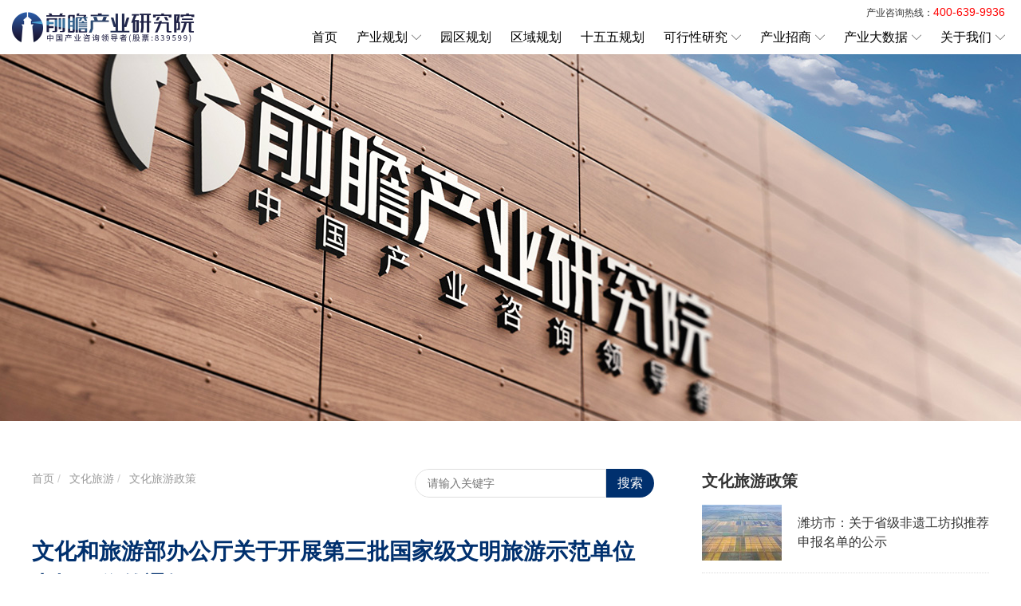

--- FILE ---
content_type: text/html; charset=utf-8
request_url: https://f.qianzhan.com/wenhualvyou/detail/230713-a15c8dd1.html
body_size: 14601
content:


<!DOCTYPE html>
<html lang="zh-CN">
<head>
    <meta http-equiv="content-type" content="text/html; charset=utf-8"/>
    <meta name="format-detection" content="telephone=no"/>
    <meta name="apple-mobile-web-app-capable" content="yes"/>
    <meta name="apple-mobile-web-app-status-bar-style" content="black-translucent"/>    
    <meta name="renderer" content="webkit"/>
    <meta http-equiv="X-UA-Compatible" content="IE=edge"/>
    <meta name="screen-orientation" content="portrait"/>
    <meta name="x5-orientation" content="portrait"/>
    <meta name="viewport" content="width=device-width, initial-scale=1, maximum-scale=1, minimum-scale=1, user-scalable=no, minimal-ui" />
    <title>文化和旅游部办公厅关于开展第三批国家级文明旅游示范单位申报工作的通知_文旅产业规划 - 前瞻产业研究院</title>
    <meta name="keywords" content="文明旅游示范单位,申报工作" />
    <meta name="description" content="为深入贯彻党的二十大精神，弘扬社会主义核心价值观，进一步推进实施文明旅游示范单位行业标准，压紧压实文化和旅游经营单位文明引导主体责任，文化和旅游部决定开展第三批国家级文明旅游示范单位申报工作，现将有关事项通知如下。" />
    <meta http-equiv="Cache-Control" content="no-transform" />
    <meta http-equiv="Cache-Control" content="no-siteapp" />
    <link rel="stylesheet" type="text/css" href="/css/comm-all.css?v=20250226"/>
    <link rel="stylesheet" type="text/css" href="/css/comm.css?v=20200111"/>
    <link rel="stylesheet" type="text/css" href="/css/main.css?v=20250911"/>
    <link rel="stylesheet" type="text/css" href="/css/media.css?v=20240726"/>
    <link rel="stylesheet" type="text/css" href="/css/swiper.css?v=20190413"/>
    <script type="text/javascript" src="/scripts/jquery-1.12.4.min.js"></script>
    <script type="text/javascript" src="/scripts/jquery.scrollme.min.js"></script>
    <script type="text/javascript" src="/scripts/carousel.js"></script>
    <script type="text/javascript" src="/scripts/transition.js"></script>
    <script type="text/javascript" src="/scripts/site.js?v=20191212"></script>
    <script type="text/javascript" src="/scripts/swiper.min.js"></script>
    <script type="text/javascript" src="https://img1.qianzhan.com/scripts/jquery.dialog.qz.js?20171220" charset="UTF-8"></script>
    <!--[if lt IE 9]>
            <script type="text/javascript" src="/scripts/html5shiv.min.js"></script>
            <script type="text/javascript" src="/scripts/respond.min.js"></script>
    <![endif]-->
        
<script type="text/javascript">
    var ua = navigator.userAgent.toLowerCase();
    if (ua.match(/MicroMessenger/i) == "micromessenger") {
        document.write("<link href=\"/css/weixin.css?v=20200308\" rel=stylesheet>")
    }
</script>

</head><body>   
    
<div id="header" class="header2" data-wow-duration="2s" data-wow-delay="0s">
    <div class="logo"><a href="/"></a></div>
    <div class="m-classname" id="divCurNav">文化旅游</div>
    
    <div class="headTel">产业咨询热线：<b>400-639-9936</b></div>
    
    <div class="nav">
        <ul id="ulNavs">
            <li><a href="/" nav="1" onclick="return go2Url(this);">首页</a></li>              
            <li><a href="/chanyeguihua2/" nav="1" onclick="return go2Url(this);">产业规划<i class="icon-55"></i></a>
                <div class="child-nav child2 clf">
                    <ul>
                        <li><a href="/chanyeguihua2/" style="color:red">产业规划</a></li>
                        <li><a href="/dkjj/">低空经济</a></li>
                        <li><a href="/dzxx/">电子信息</a></li>
                        <li><a href="/xnyqc/">新能源汽车</a></li>
                        <li><a href="/swyy/">生物医药</a></li>
                        <li><a href="/jcdl/">集成电路</a></li>
                        <li><a href="/hyjj/">海洋经济</a></li>
                        <li><a href="/gdzb/">高端装备</a></li>
                        <li><a href="/rgzn/">人工智能</a></li>
                        <li><a href="/xdwl/">现代物流</a></li>
                        <li><a href="/xny/">新能源</a></li>
                        <li><a href="/sp/">食品产业</a></li>
                        <li><a href="/scxfw/">生产性服务业</a></li>
                        <li><a href="/yj/">应急产业</a></li>
                        <li><a href="/ylqx/">医疗器械</a></li>
                        <li><a href="/xcl/">新材料</a></li>
                        <li><a href="/xinxiaofei/">新消费</a></li>
                    </ul>
                </div>
            </li>
            <li><a href="/yuanqu/" nav="1" onclick="return go2Url(this);">园区规划</a></li>
            <li><a href="/qygh/" nav="1" onclick="return go2Url(this);">区域规划</a></li>
            <li><a href="/sww/" nav="1" onclick="return go2Url(this);">十五五规划</a></li>
            <li><a href="/keyan/" nav="1" onclick="return go2Url(this);">可行性研究<i class="icon-55"></i></a>
                <div class="child-nav child2 clf">
                    <ul>
                        <li><a href="/keyan/">可行性研究</a></li>
                        <li><a href="https://bg.qianzhan.com/report/qyppcs?f=abc" target="_blank" style="color:red">行业地位证明</a></li>
                        <li><a href="/lanpishu/">蓝/白皮书</a></li>
                        <li><a href="/shenbao/">专精特新申报</a></li>
                        <li><a href="https://bg.qianzhan.com/report/reportdingzhi/?f=abc" target="_blank">专项市场调研</a></li>
                        <li><a href="/shenbao/">小巨人申报</a></li>
                        <li><a href="https://ipo.qianzhan.com/mutou/?f=abc" target="_blank">IPO募投可研</a></li>
                        <li><a href="/shenbao/">单项冠军申报</a></li>
                        <li><a href="https://bg.qianzhan.com/report/?f=abc" target="_blank">产业研究报告</a></li>
                        <li><a href="https://f.qianzhan.com/cyzlzx/?f=abc" target="_blank">产业战略咨询</a></li>
                        <li><a href="/gaoxiaoxueke/">高校学科咨询</a></li>
                        <li><a href="/panhuozichan/">盘活存量资产</a></li>
                    </ul>
                </div>
            </li>         
               
            <li><a href="/chanyezhaoshang/" nav="1" onclick="return go2Url(this);">产业招商<i class="icon-55"></i></a>
                <div class="child-nav clf">
                    <ul>
                        <li><a href="/cynx/">产业培训</a></li>
                        <li><a href="/chanyezhaoshang/">产业招商</a></li>
                        <li><a href="/zhaoshang/">园区招商</a></li>
                        <li><a href="http://z.qianzhan.com/" target="_blank" style="color:red">智慧招商系统</a></li>                        
                        <li><a href="/xuanzhi/">投资选址</a></li>                      
                    </ul>
                </div>
            </li>
            
            <li><a href="/chanyeshuju/" nav="1" onclick="return go2Url(this);">产业大数据<i class="icon-55"></i></a>
                <div class="child-nav clf">
                    <ul>
                        <li><a href="https://z.qianzhan.com/" target="_blank">智慧招商系统</a></li>
                        <li><a href="https://d.qianzhan.com/" target="_blank">经济数据库</a></li>
                        <li><a href="https://xs.qianzhan.com/" target="_blank">上市数据库</a></li>
                        <li><a href="https://y.qianzhan.com/" target="_blank">园区数据库</a></li>  
                        <li><a href="https://www.qichamao.com/" target="_blank">企业大数据</a></li>  
                        <li><a href="https://zc.qianzhan.com/" target="_blank">政策大数据</a></li>                     
                    </ul>
                </div>
            </li>
            <li><a href="/aboutus/" nav="1" onclick="return go2Url(this);">关于我们<i class="icon-55"></i></a>
                <div class="child-nav clf">
                    <ul>
                        <li><a href="/aboutus/">关于我们</a></li>
                        <li><a href="/joinus/">加入我们</a></li>
                        <li><a href="/aboutus/list/572.html">公司动态</a></li>
                    </ul>
                </div>
            </li>
        </ul>
        <div id="close-nav"><i class="icon-close"><em>&times;</em></i></div>
    </div>
    <div id="open-nav">
        <span></span><span></span><span></span>
    </div>
</div><div id="divCover"></div><!--文化旅游--><script type="text/javascript">
    function showNavs(obj) {
        if ($(obj).parent().hasClass('m-nav-show')) {
            return false;
        }
        $(obj).parent().parent().children("li").removeClass("m-nav-show");  
        $(obj).parent().addClass("m-nav-show");
        return false;
    }
    function go2Url(obj) {
        var nav = $(obj).attr("nav");
        if (nav == "1")
            return true;
        if (/AppleWebKit.*Mobile/i.test(navigator.userAgent) || (/MIDP|SymbianOS|NOKIA|SAMSUNG|LG|NEC|TCL|Alcatel|BIRD|DBTEL|Dopod|PHILIPS|HAIER|LENOVO|MOT-|Nokia|SonyEricsson|SIE-|Amoi|ZTE/.test(navigator.userAgent))) {
            return showNavs(obj);
        }
        return true;
    }
    $(function () {
        $("#open-nav").bind("click", function () {
            $("body").addClass("show-nav");
            $("#divCover").show();
        });
        $("#close-nav").bind("click", function () {
            $("body").removeClass("show-nav");
            $("#divCover").hide();
        });
        $("#divCover").bind("click", function () {
            $("body").removeClass("show-nav");
            $("#divCover").hide();
        });
    });</script>

<div class="pageNews" style="background: url(/images/banner8.jpg) center center no-repeat;background-size: cover;"></div>
<div class="container pdb60 f-cb">
    <div class="news-left">
        <div class="breadcrumb f-pr">
            <ul>
                <li><a href="/">首页</a></li>
                <li><a href="/wenhualvyou/" target="_blank">文化旅游</a></li>
                <li class="active"><a href="//f.qianzhan.com/wenhualvyou/list/569.html" target="_blank">文化旅游政策</a></li>
            </ul>
            <div class="news-search">
                <input type="text" placeholder="请输入关键字" id="searchkeys" value="" onkeydown="if(event.keyCode==13) { $('#btn_dsearch').click(); }" />
                <button class="sub-search" onclick="doSearch('searchkeys')" id="btn_dsearch">搜索</button>
            </div>
        </div>
        
<!--cache:False-->

    <div id="div_conbody">
        <h1 class="title mt30" id="h_title">文化和旅游部办公厅关于开展第三批国家级文明旅游示范单位申报工作的通知</h1>         
        <div class="n-tips mt10 c98">
                 
            <span>2023-07-13 13:00:03</span>        
            <a href="//f.qianzhan.com/wenhualvyou/list/569.html" class="blue">文化旅游政策</a>
            
         
            <div class="share">
                分享到：
                <p class="weixin" id="weixin"><i class="icon-weixin" weixin="1" onclick="return showWX(this);"></i><span id="spnShareWX" style="display: none;"><img height="94" width="94"/></span></p>
                <p class="sina"><a href="#" onclick="return shared2(2)" style="margin-right:0px;"><i class="icon-sina"></i></a></p>
                <p class="qzone"><a href="#" onclick="return shared2(0);" style="margin-right:0px;"><i class="icon-qzone"></i></a></p>
            </div>               
        </div>        
        <script type="text/javascript">            
            function shared2(s2) {
                var desc = $("meta[name='Description']").attr("content");
                var imgUrl = '';
                var img = $("div.n-content").find("img:first");
                if (img.length == 1)
                    imgUrl = img.attr("src");
                return shareText22(s2, document.URL, $('#h_title').html(), imgUrl, desc);
            }
            function showWX(obj) {
                var nxt = $(obj).next();
                var img = nxt.find("img");
                if (nxt.css("display") == "none") {
                    if (!img.attr("src"))
                        img.attr("src", "//img4.qianzhan.com/QrImgHandler.ashx?e=Medium&q=Two&s=4&t=" + encodeURIComponent(document.URL));
                    nxt.fadeIn();
                } else {
                    nxt.hide();
                }
                return false;
            }           
            $(document).ready(function () {
                $(document.body).bind("click", function (event) {
                    if ($(event.target).attr("weixin")) {
                        return false;
                    }
                    $('#spnShareWX').hide();
                });               
            });           
        </script>
        <div class="n-content mt80">
             <p><img src="https://img3.qianzhan.com/news/202307/13/20230713-c317806a6cd4442e_760x5000.jpg" alt="1" width="760"/></p>
<p>各省、自治区、直辖市文化和旅游厅(局)，新疆生产建设兵团文化体育广电和旅游局:</p>
<p>为深入贯彻党的二十大精神，弘扬社会主义核心价值观，进一步推进实施文明旅游示范单位行业标准，压紧压实文化和旅游经营单位文明引导主体责任，文化和旅游部决定开展第三批国家级文明旅游示范单位申报工作，现将有关事项通知如下。</p>
<p><strong>一、申报条件</strong></p>
<p>正式开业两年以上，在引导旅游者文明行为，教育和培训从业人员文明服务，倡导和践行文明、健康、绿色旅游新风尚等方面具有示范性的文化和旅游经营单位。申报单位须已获评省级文明旅游示范单位。</p>
<p><strong>二、申报数量</strong></p>
<p>每省(区、市)、新疆生产建设兵团申报数量不超过2个。</p>
<p><strong>三、申报材料</strong></p>
<p>(一)国家级文明旅游示范单位申请评定报告书;</p>
<p>(二)省级文明旅游示范单位证明材料;</p>
<p>(三)申报单位营业执照、经营许可证、荣誉证书等相关证照、材料复印件;</p>
<p>(四)其他相关材料。</p>
<p><strong>四、申报和评定程序</strong></p>
<p>(一)评定工作按照自愿申报、初审推荐、复审推荐、现场检查、评议公示、命名授牌程序进行。</p>
<p>(二)申报单位依据《文明旅游示范单位要求与评价》(LB/T  075-2019)行业标准及评定细则(2022年版)进行自检，提交国家级文明旅游示范单位申请评定报告书等材料，由市级文化和旅游行政部门初审、省级文化和旅游行政部门复审并推荐上报。</p>
<p>(三)评定机构对申报材料进行审核，组织专家对通过材料审核的申报单位开展现场检查，根据综合评议结果，确定国家级文明旅游示范单位候选名单。</p>
<p>(四)候选名单向社会公示，接受社会监督，公示期为7个工作日。公示期满后，对符合评定标准的申报单位，由评定机构发布公告，颁发国家级文明旅游示范单位证书和标牌。</p>
<p><strong>五、相关要求</strong></p>
<p>(一)申报单位应确保材料真实、准确、完整。如弄虚作假，经查证后，取消申报资格，两年内不得再次申报。</p>
<p>(二)各省级文化和旅游行政部门应严格按照《文明旅游示范单位要求与评价》(LB/T  075-2019)行业标准及评定细则(2022年版)要求，加强创建指导，认真组织遴选，切实把好审核推荐关。</p>
<p>(三)各省级文化和旅游行政部门汇总申报材料纸质版装订成册(一式1份)，于2023年7月14日前(以邮戳时间为准)以邮政特快专递方式，寄送至指定接收地址;电子版评定报告书(word和PDF)及其他证明材料(PDF)打包发送至：wlblyzjs@163.com。</p>
<p><strong>六、联系方式</strong></p>
<p>文化和旅游部市场管理司</p>
<p>联 系 人：李淑婷</p>
<p>联系电话：010-59881674</p>
<p>材料寄送地址：北京市东城区建国门内大街甲9号全国旅游标准化技术委员会秘书处(文化和旅游部旅游质量监督管理所)张艺驰、李子璇(联系电话：010-65201466、010-65201402，邮编：100740)</p>
<p>特此通知。</p>
<p><strong>来源：文化和旅游部办公厅</strong></p>
        </div>
        <div class='wx-hidden' style='text-align:center;margin-bottom:40px;'><a href='/wenhualvyou/?f=content'><img src='/images/banner.wenhualvyou.jpg?v=20191011' alt='' /></a></div>
<div class="relateCase">
    
    <h2 class="side-tit"><a href="https://f.qianzhan.com/wenhualvyou/list/568.html" target="_blank">相关成功案例</a></h2>    
    <ul class="row">
        
<li class="col-lg-4 col-xs-6"><div class="caseItem"><a href="//f.qianzhan.com/wenhualvyou/detail/191011-47a22845.html" class="caseImg" target="_blank"><img src="https://img3.qianzhan.com/news/201910/11/20191011-2faacafa47d484df_266x160x21.png" alt="鄱阳湖国际度假村修建性规划案例【组图】" /></a><p><a href="//f.qianzhan.com/wenhualvyou/detail/191011-47a22845.html" target="_blank">鄱阳湖国际度假村修建性规划案例【组图】</a></p></div></li>
<li class="col-lg-4 col-xs-6"><div class="caseItem"><a href="//f.qianzhan.com/wenhualvyou/detail/190929-99214b03.html" class="caseImg" target="_blank"><img src="https://img3.qianzhan.com/news/201909/29/20190929-e61cc82b3657115d_266x160x21.png" alt="江西某旅游地产规划案例" /></a><p><a href="//f.qianzhan.com/wenhualvyou/detail/190929-99214b03.html" target="_blank">江西某旅游地产规划案例</a></p></div></li>
<li class="col-lg-4 col-xs-6"><div class="caseItem"><a href="//f.qianzhan.com/wenhualvyou/detail/190925-757c9271.html" class="caseImg" target="_blank"><img src="https://img3.qianzhan.com/news/201910/24/20191024-ca7109cae7375a4f_680x5000.png" alt="重庆四面山景区旅游规划案例" /></a><p><a href="//f.qianzhan.com/wenhualvyou/detail/190925-757c9271.html" target="_blank">重庆四面山景区旅游规划案例</a></p></div></li>
<li class="col-lg-4 col-xs-6"><div class="caseItem"><a href="//f.qianzhan.com/wenhualvyou/detail/190925-45221bd5.html" class="caseImg" target="_blank"><img src="https://img3.qianzhan.com/news/201909/25/20190925-27c58de590b77a6f_266x160x21.png" alt="【组图】原生态酿造第一镇旅游区总体策划方案" /></a><p><a href="//f.qianzhan.com/wenhualvyou/detail/190925-45221bd5.html" target="_blank">【组图】原生态酿造第一镇旅游区总体策划方案</a></p></div></li>
<li class="col-lg-4 col-xs-6"><div class="caseItem"><a href="//f.qianzhan.com/wenhualvyou/detail/171106-a3c71656.html" class="caseImg" target="_blank"><img src="https://img3.qianzhan.com/news/201711/06/20171106-b2d139657df9629f_266x160x21.jpg" alt="浦江西来古镇禅茶文化旅游项目案例" /></a><p><a href="//f.qianzhan.com/wenhualvyou/detail/171106-a3c71656.html" target="_blank">浦江西来古镇禅茶文化旅游项目案例</a></p></div></li>
<li class="col-lg-4 col-xs-6"><div class="caseItem"><a href="//f.qianzhan.com/wenhualvyou/detail/170614-0f0397a0.html" class="caseImg" target="_blank"><img src="https://img3.qianzhan.com/news/201706/14/20170614-6af0e726fd835b90_266x160x21.jpg" alt="湖北武汉某旅游地产项目案例" /></a><p><a href="//f.qianzhan.com/wenhualvyou/detail/170614-0f0397a0.html" target="_blank">湖北武汉某旅游地产项目案例</a></p></div></li>

    </ul>
    
</div>    </div>
    <!--ctrl:_f_wenhualvyou-->       <script type="text/javascript">
        function iZan(obj) {
            $(obj).addClass('art_zan_active');
            var num = $(obj).find(".num");
            if (!num.attr("add")) {
                var numVal = parseInt(num.html()) + 1;
                num.html(numVal.toString());
                num.attr("add", "1");
                var data = { r: '260120005828', id: '230713-a15c8dd1', name: $('#h_title').html(), cate: '569', type: 'news', url: document.URL };
                $.getScript("//log.qianzhan.com/handle/favorAdd?" + $.param(data), function () {
                    if (success) {
                        sDialog.activeMsg("divZan", '提交成功，感谢您的参与！', 'L', 0, 2500, 'slide-R');
                    } else {
                        sDialog.activeMsg("divZan", '您已提交过“赞”， 感谢您的参与！', 'L', 0, 2500, 'slide-R');
                    }
                });
            } else {
                sDialog.activeMsg("divZan", '您已提交过“赞”， 感谢您的参与！', 'L', 0, 2500, 'slide-R');
            }
            return false;
        }
        function shared2(s2) {
            var desc = $("meta[name='description']").attr("content");
            var imgUrl = '';
            var img = $("div.art").find("img:first");
            if (img.length == 1)
                imgUrl = img.attr("src");
            return shareText22(s2, document.URL, $('#h_title').html(), imgUrl, desc);
        }
        function showWX(obj) {
            var nxt = $(obj).next();
            var img = nxt.find("img");
            if (nxt.css("display") == "none") {
                if (!img.attr("src"))
                    img.attr("src", "//img4.qianzhan.com/QrImgHandler.ashx?e=Medium&q=Two&s=4&t=" + encodeURIComponent(document.URL));
                nxt.fadeIn();
            } else {
                nxt.hide();
            }
            return false;
        } 
         
        function doTongji() {
            var data = { r: '260120005828', tmd: 'f2f3d9e7217c99aa', gid: '230713-a15c8dd1', cid: '569', referer: document.referrer.toLowerCase(), url2: document.URL.toLowerCase() };
            $.getScript("//log.qianzhan.com/handle/doNewsVisited1?" + $.param(data));
        }
        $(function () {
            doTongji();
        });
    </script>
    </div>
    <div class="news-right">        
       
<!--相关阅读 +catId:569 +lang:CN +state:1-->
<div>
    <h3 class="f20 blue"><a href="//f.qianzhan.com/wenhualvyou/list/569.html">文化旅游政策</a></h3>
    <ul class="news-r-list">
        
        <li>
            <a href="//f.qianzhan.com/wenhualvyou/detail/230717-4ddf4081.html" class="img"><img alt="潍坊市：关于省级非遗工坊拟推荐申报名单的公示" src="https://img3.qianzhan.com/news/202307/17/20230717-ce2a1032e7690b12_210x120x21.jpg" /></a>
            <div class="info"><p><a href="//f.qianzhan.com/wenhualvyou/detail/230717-4ddf4081.html">潍坊市：关于省级非遗工坊拟推荐申报名单的公示</a></p></div>
        </li>
        
        <li>
            <a href="//f.qianzhan.com/wenhualvyou/detail/230707-f52d3c0e.html" class="img"><img alt="廊坊市加快建设旅游强市实施方案（2023—2027年）" src="https://img3.qianzhan.com/news/202307/07/20230707-9d54f5a700249bd1_210x120x21.jpg" /></a>
            <div class="info"><p><a href="//f.qianzhan.com/wenhualvyou/detail/230707-f52d3c0e.html">廊坊市加快建设旅游强市实施方案（2023—2027年）</a></p></div>
        </li>
        
        <li>
            <a href="//f.qianzhan.com/wenhualvyou/detail/230703-b0cddd2b.html" class="img"><img alt="鄂温克族自治旗加强重点文旅产业发展的扶持意见（征求意见稿）" src="https://img3.qianzhan.com/news/202307/03/20230703-dd4dfa13001f4f9e_210x120x21.jpg" /></a>
            <div class="info"><p><a href="//f.qianzhan.com/wenhualvyou/detail/230703-b0cddd2b.html">鄂温克族自治旗加强重点文旅产业发展的扶持意见（征求意见稿）</a></p></div>
        </li>
        
        <li>
            <a href="//f.qianzhan.com/wenhualvyou/detail/230630-7b9e1bf8.html" class="img"><img alt="河南省：关于加快推进旅游公路建设的实施意见" src="https://img3.qianzhan.com/news/202306/30/20230630-a5d47fb9504088e3_210x120x21.jpg" /></a>
            <div class="info"><p><a href="//f.qianzhan.com/wenhualvyou/detail/230630-7b9e1bf8.html">河南省：关于加快推进旅游公路建设的实施意见</a></p></div>
        </li>
        
        <li>
            <a href="//f.qianzhan.com/wenhualvyou/detail/230629-1bb3efa4.html" class="img"><img alt="深圳市福田区支持都市旅游产业发展若干措施" src="https://img3.qianzhan.com/news/202306/29/20230629-6f4eee75b1001fe2_210x120x21.jpg" /></a>
            <div class="info"><p><a href="//f.qianzhan.com/wenhualvyou/detail/230629-1bb3efa4.html">深圳市福田区支持都市旅游产业发展若干措施</a></p></div>
        </li>
        
        <li>
            <a href="//f.qianzhan.com/wenhualvyou/detail/230626-f3776f75.html" class="img"><img alt="泰安市：促进文旅产业高质量发展奖补政策" src="https://img3.qianzhan.com/news/202306/26/20230626-ab6a32d62c7ec8cb_210x120x21.jpg" /></a>
            <div class="info"><p><a href="//f.qianzhan.com/wenhualvyou/detail/230626-f3776f75.html">泰安市：促进文旅产业高质量发展奖补政策</a></p></div>
        </li>
        
    </ul>
</div><div id="div_yanjiuyuan" class="mt40" style="z-index:99;">
    <div class="n-fwxm">
        <div>
            <h3 class="f20 blue">咨询服务</h3>
        </div>
        <div class="n-fwsm-list f-cb">
            <ul>
                <li>
                    <a href="/chanyeguihua2/">
                        <i class="icon-6"></i>
                        <span>产业规划</span>
                    </a>
                </li>
                <li>
                    <a href="/yuanqu/">
                        <i class="icon-22" style="background-color: #fca600"></i>
                        <span>园区规划</span>
                    </a>
                </li>   
                <li>
                    <a href="/keyan/">
                        <i class="icon-411" style="background-color: #ff8345"></i>
                        <span>可行性报告</span>
                    </a>
                </li>                           
                <li>
                    <a href="https://f.qianzhan.com/chanyezhaoshang/" target="_blank">
                        <i class="icon-241" style="background-color: #7cb8d7"></i>
                        <span>产业招商</span>
                    </a>
                </li>
                <li>
                    <a href="https://bg.qianzhan.com/report/hotlist/" target="_blank">
                        <i class="icon-191" style="background-color: #01cedb"></i>
                        <span>产业报告</span>
                    </a>                   
                </li>
                <li>
                     <a href="https://ipo.qianzhan.com/mutou/" target="_blank">
                        <i class="icon-231" style="background-color: #ff8345"></i>
                        <span>IPO募投可研</span>
                    </a>
                </li>
            </ul>
        </div>
    </div>
    <div class="zt-swpier swiper-container mt50">
            <div class="swiper-wrapper">
            <div class="swiper-slide"><a href="/dajiankang/" target="_blank"><img src="/images/marq1.jpg"/></a></div>
            <div class="swiper-slide"><a href="/chengshigengxin/" target="_blank"><img src="/zt-csgx2/images/csgx_360-210.jpg"/></a></div>
            <div class="swiper-slide"><a href="/yuanqu/" target="_blank"><img src="/images/marq3.jpg"/></a></div>
            <div class="swiper-slide"><a href="/xiandainongye/" target="_blank"><img src="/images/marq4.jpg"/></a></div>
           
            <div class="swiper-slide"><a href="/zhinengzhizao/" target="_blank"><img src="/images/marq10.jpg"/></a></div>
            </div>
        <div class="swiper-button-prev" id="prev1"><i class="icon-54"></i></div>
        <div class="swiper-button-next" id="next1"><i class="icon-53"></i></div>
    </div>
</div>            <div id="divXFAD1" style="height:0px;"></div>
<script type="text/javascript"> 
    $(function () {
        var mySwiper = new Swiper('.swiper-container',{
            autoplay : 3000,//可选选项，自动滑动
            loop : true,//可选选项，开启循环
        });
        $('#prev1').on('click', function(e){
            e.preventDefault();
            mySwiper.swipePrev();
        });
        $('#next1').on('click', function(e){
            e.preventDefault();
            mySwiper.swipeNext();
        });

        var winW = $(window).width();
        var msie = /msie/.test(navigator.userAgent.toLowerCase());
        if (winW > 1000) {
            if (!msie || (msie && jQuery.browser.version >= 7)) {
                $(window).bind("scroll", Scroll2FixWX);
            }
        }
    });

    var wxFixed = 0;
    function Scroll2FixWX() {
        var _bottom = $(document).scrollTop();
        if (!wxFixed && $('#divXFAD1').offset().top < _bottom) {
            var left = $('#div_yanjiuyuan').offset().left;
            var width = $('#div_yanjiuyuan').width();
            $('#div_yanjiuyuan').css({ position: "fixed", left: left, top: 85, width: width + "px" });
            $('#div_yanjiuyuan').removeClass("mt40");
            wxFixed = 1;
        } else if (wxFixed && $('#divXFAD1').offset().top > _bottom) {
            $('#div_yanjiuyuan').css({ position: "relative", left: "", top: "" });
            $('#div_yanjiuyuan').addClass("mt40");
            wxFixed = 0;
        }
    }
</script>
    </div></div>

<script type="text/javascript">
    function doSearch(kid) {
        var val = $('#'+kid).val();
        if (val == '') {
            sDialog.activeMsg(kid, "请输入查询关键词！", "L", 120, 2000, "slide-R");
            return;
        }
        QZFMSubmit('/home/search/?q='+val);
    }    
</script>

    

<!--底部-->
<div class="footer pdb60 wow fadeInUp" data-wow-duration="1s" data-wow-delay="0.3s" style="background-color:#3d3e49">
    <div class="container f-cb">
        <div class="f-left f-fl">
            <p class="mb30 name">
                <b class="f20">前瞻产业研究院</b> <span>　中国产业咨询领导者（股票：839599）</span>                
            </p>
            <p>产业咨询热线：<span class="tel">400-639-9936</span></p>
            <p>服务邮箱：market@qianzhan.com</p>
            <p>运营总部：<span>深圳市南山区粤海街道高新南一道飞亚达科技大厦西区3楼</span></p>
            <p>运营分部：北京/上海/长沙/成都/香港</p>
        </div>
        <div class="f-right f-fr">
            <ul class="row">
                <li class="col-3">
                    <b class="mb30">主营业务</b>                    
                    <p><a href="https://bg.qianzhan.com/report/hotlist/" target="_blank">产业研究</a></p>
                    <p><a href="https://bg.qianzhan.com/report/reportdingzhi" target="_blank">专项调研</a></p>
                    <p><a href="/keyan/">可行性研究</a></p>  
                    <p><a href="https://ipo.qianzhan.com/shangshi/" target="_blank">IPO咨询</a></p>
                    <p><a href="https://bg.qianzhan.com/report/qyppcs" target="_blank">行业地位证明</a></p>
                    
                    <p><a href="https://d.qianzhan.com/" target="_blank">产业大数据</a></p>
                    <p><a href="https://zc.qianzhan.com/" target="_blank">政策大数据</a></p>
                    <p><a href="https://www.qichamao.com/" target="_blank">企业大数据</a></p>
                </li>
                <li class="col-3">
                    <b class="mb30">&nbsp;</b>
                    <p><a href="/chanyeguihua2/">产业规划</a></p>                    
                    <p><a href="/yuanqu/">园区规划</a></p>
                    <p><a href="/qygh/">区域规划</a></p>
                    <p><a href="/sww/">十五五规划</a></p>
                    <p><a href="/chanyezhaoshang/">产业招商</a></p>
                    <p><a href="/cynx/" target="_blank">产业培训</a></p>

                    <p><a href="http://z.qianzhan.com/" target="_blank">智慧招商系统</a></p>
                    <p><a href="https://y.qianzhan.com/" target="_blank">园区大数据</a></p>
                                                       
                </li>
                <li class="col-3">
                    <b class="mb30">特色规划</b>                   
                    <p><a href="https://f.qianzhan.com/dkjj/">低空经济</a></p>
                    <p><a href="https://f.qianzhan.com/dzxx/">电子信息</a></p>
                    <p><a href="https://f.qianzhan.com/xnyqc/">新能源汽车</a></p>
                    <p><a href="https://f.qianzhan.com/swyy/">生物医药</a></p>
                    <p><a href="https://f.qianzhan.com/jcdl/">集成电路</a></p>                        
                    <p><a href="https://f.qianzhan.com/hyjj/">海洋经济</a></p>
                    <p><a href="https://f.qianzhan.com/gdzb/">高端装备</a></p>
                    <p><a href="https://f.qianzhan.com/rgzn/">人工智能</a></p>
                    <p><a href="https://f.qianzhan.com/xdwl/">现代物流</a></p>                        
                    <p><a href="https://f.qianzhan.com/xny/">新能源</a></p>
                    <p><a href="https://f.qianzhan.com/sp/">食品产业</a></p>
                </li>
                <li class="col-3 f-tac">
                    <b class="mb30">微信公众号</b>
                    <p class="f-tac"><img src="/images/wx.jpg" alt="前瞻产业研究院公众号"/></p>
                </li>
            </ul>
        </div>
    </div>
</div>
<div class="copy f12 f-tac">
    <p>Copyright © 1998-2026　深圳前瞻资讯股份有限公司　All rights reserved. 　违法和不良信息举报电话：400-639-9936　<a href="https://www.qianzhan.com/go/pHSH3T" target="_blank" style="color:#b4b4b7">粤ICP备11021828号-2</a>　增值电信业务经营许可证：粤B2-20130734</p>
</div>
<!--右侧浮动-->
<div class="r-pop" style="bottom: 50%;margin-bottom: -136px;">
    <ul>
        <li>
            <p><i class="icon-tel"></i>电话咨询</p>
            <div class="pop-tel" style=" line-height: 1.4; padding: 12px 0;">400-639-9936<br />13682461355</div>
        </li>
        <li>
            <p><a href="http://tb.53kf.com/code/client/10174063/1" onclick="return openZX(this);" rel="nofollow" data-cateid="53kefu.fr"><i class="icon-qq"></i>在线客服</a></p>            
        </li>
        <li>
            <p><i class="icon-sys"></i>扫码关注</p>
            <div class="pop-sys">
                <img src="/images/weixin.png" alt="前瞻产业研究院公众号" />
                <span>扫一扫，联系我们</span>
            </div>
        </li>
        <li>
            <p><a href="#"><i class="icon-top"></i>返回顶部</a></p>
        </li>
    </ul>
</div>
<div class="l-pop" style="bottom: 50%;margin-bottom: -105px;">
    <a  href="http://tb.53kf.com/code/client/10174063/1" onclick="return openZX(this);" rel="nofollow" data-cateid="53kefu.fl">
        <img src="/images/kf-people.png" width="110" alt="客服"/>
        <p><span>在线咨询</span></p>
    </a>
    <div style="font-size: 12px;padding-bottom: 10px;">
        产业咨询热线：
        <span style="font-size: 14px;display: block;color: #f00">400-639-9936</span>
        <span style="font-size: 14px;display: block;color: #f00">13682461355</span>
    </div>
</div>
<!--底部手机浮动-->
<div class="foot-pop">
    <div class="online"><a href="http://tb.53kf.com/code/client/10174063/1" onclick="return openZX(this);" rel="nofollow">在线咨询</a></div>
    <div class="tel"><a href="tel:400-639-9936">400-639-9936</a></div>
    <div class="top" id="goToTop"><i class="icon-arr-top"></i>顶部</div>
</div><script type="text/javascript">
    function openZX(obj) {
        try {
            if (/AppleWebKit.*Mobile/i.test(navigator.userAgent) || (/MIDP|SymbianOS|NOKIA|SAMSUNG|LG|NEC|TCL|Alcatel|BIRD|DBTEL|Dopod|PHILIPS|HAIER|LENOVO|MOT-|Nokia|SonyEricsson|SIE-|Amoi|ZTE/.test(navigator.userAgent))) {
                _53App.getApp('chat').openSdkUrl('float');
            } else {
                window.open("http://tb.53kf.com/code/client/10174063/1", "_blank", "height=600,width=840,top=200,left=200,status=yes,toolbar=no,menubar=no,resizable=yes,scrollbars=no,location=no,titlebar=no");
            }
            Click53KefuWindow(obj);
        } catch (e) { }
        return false;
    }
    function toTop(obj) {
        if ($(obj).attr("href") == "/") {
            return true;
        }
        $(document.body).scrollTop(0);
        return false;
    }
    var loadTime = new Date();
    function Click53KefuWindow(obj) {
        var currentTime = new Date();
        var totalTime = currentTime - loadTime;
        loadTime = currentTime;
        var cateid = $(obj).attr("data-cateid");
        var data = { tmd: '6f07cc03c664ca3e', gid: 'f.qianzhan', totalTime: totalTime, cid: cateid, referer: document.referrer.toLowerCase(), url2: document.URL.toLowerCase() };
        $.getScript("//log.qianzhan.com/handle/doReportVisited1?" + $.param(data));
    }

    $(function () {
        //返回顶部
        $('#goToTop').click(function () {
            $('html , body').animate({
                scrollTop: 0
            }, 'fast');
        });
    });

</script> 
    <script type="text/javascript">
        var cUrl = window.top.location.toString();
        var myExp = /^http(s)?:\/\/f\.qianzhan\.com\//ig;
        var redir2 = myExp.test(cUrl);
        if (!redir2 && cUrl.indexOf('baiducontent.com/') == -1 && cUrl.indexOf('360webcache.com/') == -1) {
            //window.top.location = cUrl.replace(/^http(s)?:\/\/.*?\//ig, "https" + "://f.qia" + "nzhan.com/");
        }
    </script>
    <script>
        (function () {
            var _53code = document.createElement("script");
            _53code.src = "//tb.53kf.com/code/code/10174063/1";
            var s = document.getElementsByTagName("script")[0];
            s.parentNode.insertBefore(_53code, s);
        })();

        var _hmt = _hmt || [];
        (function () {
            var hm = document.createElement("script");
            hm.src = "//hm.baidu.com/hm.js?fefef0b14e1e4c07a55123ca8ea50893";
            var s = document.getElementsByTagName("script")[0];
            s.parentNode.insertBefore(hm, s);
        })();
    </script>
</body>
</html>


--- FILE ---
content_type: text/css
request_url: https://f.qianzhan.com/css/comm-all.css?v=20250226
body_size: 3145
content:
@charset "utf-8";

.nav {
	position: absolute;
	right: 20px;
	height: 43px;
	line-height: 43px
}

.nav li {
	display: inline-block;
	text-align: right;
	margin-left: 40px;
	position: relative
}

.nav a {
	color: #fff;
}

.nav li.current>a {
	color: #44c3f3;
	font-weight: bold
}

.nav i {
	font-size: 12px;
	margin-left: 5px;
	transition: all .3s;
	display: inline-block
}

.nav .child-nav {
	position: absolute;
	width: 120px;
	left: 50%;
	margin-left: -60px;
	top: 42px;
	background-color: #00306e;
	line-height: 40px;
	z-index: 100;
	padding: 10px 0;
	display: none
}

.nav .child2{
	width: 240px;
}
.nav .child2>ul>li{
	width: 50%;
	float: left;
}

.nav .child-nav li {
	text-align: center;
	margin-left: 0;
	width: 100%;
	height: 40px;
	line-height: 40px
}

.nav .child-nav li a:hover {
	color: #44c3f3;
	display: block;
	width: 100%
}

.nav .cy-child-nav {
	width: 240px
}

.nav .cy-child-nav li {
	width: 50%;
	float: left;
	height: 36px;
	line-height: 36px
}

.header2 {
	background-color: #fff;
	position: relative;
	z-index: 200;
	padding-top: 14px;
	height: 68px;
	padding-bottom: 20px;
	transition: all .3s;
	box-sizing: border-box;
	-webkit-box-shadow: 0 0 15px rgba(0, 0, 0, 0.05);
	-moz-box-shadow: 0 0 15px rgba(0, 0, 0, 0.05);
	box-shadow: 0 0 15px rgba(0, 0, 0, 0.05)
}

.header2 .nav {
	top: 25px;
}

.header2 .nav a {
	color: #000
}

.header2 .logo {
	margin-left: 15px;
	margin-top: 0
}

.header2 .logo img {
	height: 40px
}

.header2 .logo a {
	height: 40px;
	background: url(../images/logo2.png?v=20190422);
	width: 229px;
	background-size: cover;
	display: inline-block
}

.header2 .logo-txt {
	margin-left: 10px;
	display: inline-block;
	float: left
}

.header2 .logo-txt p {
	color: #18a8f0;
	width: 60px;
	margin: 2px 0 0 0;
	line-height: 1.2;
	font-size: 12px;
	padding: 3px;
	border: 1px solid #18a8f0;
	text-align: justify;
	text-justify: distribute-all-lines;
	text-align-last: justify;
	-moz-text-align-last: justify;
	-webkit-text-align-last: justify;
	box-sizing: border-box
}

.header2 .headTel {
	position: absolute;
	right: 20px;
	top: 5px;
	display: inline-block;
	font-size: 12px
}

.header2 .headTel b {
	font-size: 14px;
	color: #f00;
	font-weight: normal
}

.header2 .head-tel {
	padding-top: 10px
}

.header2 li.current>a {
	color: #00306e
}

.header-fixed {
	position: fixed;
	top: 0;
	left: 0;
	z-index: 10000000;
	width: 100%;
	background-color: #0551a8;
}

.header-fixed .nav a {
	color: #fff
}

.header-fixed .logo a {
	height: 40px;
	background: url(../images/logo.png?v=20190422);
	width: 229px;
	background-size: cover;
	display: inline-block
}

.header-fixed .logo-txt p {
	color: #44c3f3
}

.header-fixed .headTel {
	color: #fff
}

.header-fixed .headTel b {
	color: #fff
}

.header-fixed li.current a {
	color: #44c3f3
}

@media (min-width:980px) {
	.header2 .nav li:hover a {
		color: #00306e
	}

	.header2 .nav li:hover .child-nav {
		top: 42px;
		box-shadow: 0 0 15px rgba(0, 0, 0, 0.2);
		background-color: #fff
	}

	.header2 .nav li:hover .child-nav a {
		color: #000
	}

	.header2 .nav li:hover .child-nav li:hover {
		background-color: #00306e
	}

	.header2 .nav li:hover .child-nav li:hover a {
		color: #fff
	}

	.header-fixed .nav a {
		color: #fff
	}

	.header-fixed .nav li:hover a {
		color: #44c3f3
	}

	.header-fixed .nav li:hover .child-nav {
		top: 42px;
		-webkit-box-shadow: 0 0 15px rgba(24, 26, 59, 0.3);
		-moz-box-shadow: 0 0 15px rgba(24, 26, 59, 0.3);
		box-shadow: 0 0 15px rgba(24, 26, 59, 0.3);
		background-color: #fff
	}

	.header-fixed .nav li:hover .child-nav a {
		color: #000
	}

	.header-fixed .nav li:hover .child-nav li:hover {
		background-color: #00306e
	}

	.header-fixed .nav li:hover .child-nav li:hover a {
		color: #fff;
		transition: all 0s
	}

	.nav li:hover i {
		-webkit-transform: rotate(180deg);
		-moz-transform: rotate(180deg);
		-ms-transform: rotate(180deg);
		-o-transform: rotate(180deg);
		filter: progid:DXImageTransform.Microsoft.BasicImage(rotation=1);
		-ms-filter: progid:DXImageTransform.Microsoft.BasicImage(rotation=1);
		transform: rotate(180deg)
	}

	.nav li:hover .child-nav {
		display: block
	}
}

#close-nav {
	display: none
}

#close-nav em {
	display: none;
	font-size: 24px
}

.logo {
	margin-left: 20px;
	margin-top: 14px;
	float: left
}

.logo img {
	height: 40px
}

.footer {
	background-color: #3d3e49;
	color: #fff;
	position: relative;
	z-index: 1
}

.footer b {
	display: block;
	font-weight: normal;
	font-size: 18px;
	text-align: left
}

.footer p {
	color: #b4b4b7;
	font-size: 14px;
	line-height: 2;
	text-align: left
}

.footer .f-left,
.footer .f-right {
	width: 50%
}

.footer a {
	color: #b4b4b7
}

.footer a:hover {
	color: #fff
}

.footer .f-right {
	float: right
}

.footer .f-right li {
	display: inline-block;
	float: left
}

.footer .f-left {
	float: left
}

.footer .f-left .tel {
	line-height: 1;
	display: block;
	color: #44c3f3;
	font-size: 24px;
	margin-bottom: 10px
}

.footer .f-left .name b {
	display: inline-block
}

.copy {
	background-color: #393a41;
	padding: 20px;
	color: #b4b4b7
}

.copy p {
	text-align: center
}

.r-pop {
	position: fixed;
	bottom: 50%;
	margin-bottom: -136px;
	right: 10px;
	background-color: #0054c9;
	width: 68px;
	-webkit-box-shadow: 0 0 15px rgba(0, 0, 0, 0.05);
	-moz-box-shadow: 0 0 15px rgba(0, 0, 0, 0.05);
	box-shadow: 0 0 15px rgba(0, 0, 0, 0.05);
	z-index: 201;
	-webkit-border-radius: 2px;
	-moz-border-radius: 2px;
	border-radius: 2px
}

.r-pop li {
	height: 68px;
	color: #fff;
	text-align: center;
	position: relative
}

.r-pop li p {
	height: 68px;
	width: 68px;
	display: table-cell;
	vertical-align: middle;
	font-size: 13px;
	cursor: pointer;
	text-align: center;
	position: relative;
	z-index: 10;
	line-height: 1
}

.r-pop li p i {
	display: block;
	font-size: 24px;
	margin-bottom: 5px
}

.r-pop li a {
	color: #fff;
	display: block;
	height: 68px;
	padding-top: 10px
}

.r-pop li a:hover {
	color: #fff
}

.r-pop li div {
	position: absolute;
	bottom: 0;
	right: 0;
	transition: all .3s ease;
	display: none;
	width: 150px
}

.r-pop li .pop-sys {
	background-color: #fff;
	-webkit-box-shadow: 0 0 15px rgba(0, 0, 0, 0.05);
	-moz-box-shadow: 0 0 15px rgba(0, 0, 0, 0.05);
	box-shadow: 0 0 15px rgba(0, 0, 0, 0.05);
	border: 1px solid #eee;
	width: 150px;
	height: auto;
	padding: 10px;
	font-size: 12px;
	color: #999
}

.r-pop li .pop-sys span {
	display: inline-block;
	margin-top: 5px
}

.r-pop li .pop-sys img {
	width: 120px
}

.r-pop li:not(:last-child) {
	border-bottom: 1px solid #005ad7
}

.r-pop li:hover {
	background-color: #00306e
}

.r-pop li:hover .pop-tel {
	right: 69px;
	background-color: #00306e;
	height: 67px;
	line-height: 68px;
	font-size: 16px;
	display: block;
	z-index: 2
}

.r-pop li:hover .pop-sys {
	display: block;
	right: 69px
}

.l-pop {
	position: fixed;
	bottom: 50%;
	margin-bottom: -95px;
	border: 1px solid #e2e2e2;
	-webkit-box-shadow: 0 0 15px rgba(0, 0, 0, 0.05);
	-moz-box-shadow: 0 0 15px rgba(0, 0, 0, 0.05);
	box-shadow: 0 0 15px rgba(0, 0, 0, 0.05);
	background-color: #f5f5f5;
	border-radius: 3px;
	left: 0;
	text-align: center;
	width: 120px;
	z-index: 999
}

.l-pop p {
	margin-top: 15px;
	padding-bottom: 10px;
	text-align: center
}

.l-pop p span {
	background-color: #00306e;
	color: #fff;
	border-radius: 3px;
	display: inline-block;
	padding: 4px 15px;
	font-size: 14px
}

.l-pop a {
	display: block
}

.l-pop a:hover p span {
	background-color: #44c3f3
}

.m-classname {
	display: none
}

#divCover {
	display: none
}

.foot-pop {
	display: none
}

#carousel-com-dongtai {
	margin-top: 3em
}

#carousel-com-dongtai .carousel-control {
	color: #fff;
	text-shadow: none;
	background-color: rgba(0, 0, 0, 0.8);
	height: 40px;
	width: 40px;
	line-height: 40px;
	border-radius: 40px;
	top: 50%;
	margin-top: -40px;
	text-align: center;
	font-weight: bold;
	display: inline-block
}

#carousel-com-dongtai .carousel-control.left {
	left: -50px
}

#carousel-com-dongtai .carousel-control.right {
	right: -50px
}

#carousel-com-dongtai .carousel-indicators {
	bottom: -35px
}

#carousel-com-dongtai .carousel-indicators li {
	background-color: #ddd
}

#carousel-com-dongtai .carousel-indicators li.active {
	background-color: #00306e
}

.icon-hb-26:before {
	content: "\e918"
}

.icon-hb-25:before {
	content: "\e919"
}

.jcdtInfo {
	position: relative;
	margin-bottom: 30px
}

.jcdtInfo img {
	width: 100%;
	height: 240px;
	object-fit: cover
}

.jcdtInfo p {
	position: absolute;
	bottom: 0;
	background-color: rgba(0, 0, 0, 0.5);
	color: #333;
	width: 100%;
	color: #fff;
	padding: 8px;
	text-align: center;
	overflow: hidden;
	text-overflow: ellipsis;
	white-space: nowrap;
	box-sizing: border-box
}

.jcdtInfo:hover p {
	background-color: #00306e;
	color: #fff
}

.tit-d {
	overflow: hidden;
	text-align: center
}

.tit-d_cn {
	font-size: 30px;
	vertical-align: middle;
	position: relative;
	font-weight: 400;
	display: inline-block
}

.tit-d_bd {
	border-top: 1px solid;
	width: 4em;
	top: 75%;
	position: absolute
}

.tit-d_bdl {
	margin-right: 1.5em;
	right: 100%
}

.tit-d_bdr {
	margin-left: 1.5em;
	left: 100%
}

.tit-d_en {
	opacity: .5;
	filter: alpha(opacity=50);
	font-weight: 700;
	font-family: Aparajita, garamond, georgia, Simsun;
	text-transform: uppercase;
	word-spacing: .25em;
	font-size: 16px
}

@media (max-width:1440px) {
	.l-pop {
		display: none
	}
}

@media (max-width:1400px) {
	.r-pop {
		display: none
	}
}

@media (max-width:1401px) {
	.header2 {
		min-width: 1200px
	}

	.header {
		width: 100%
	}

	.nav li {
		margin-left: 30px
	}

	.footer b {
		font-size: 18px
	}
}

@media (max-width:1280px) {
	.nav li {
		margin-left: 20px
	}

	.l-pop {
		display: none
	}
}

@media (max-width:979px) {
	
	.header2 .head-tel,
	.header2 .headTel {
		display: none
	}

	.header2 .logo-txt {
		display: none
	}

	.header {
		background-color: #00306e
	}

	.header2 {
		width: 100%;
		max-width: 100%;
		min-width: auto;
		height: 60px;
		padding-top: 10px
	}

	.header2 .logo {
		margin-left: 10px;
		margin-top: 4px
	}

	.header2 .logo a {
		width: 183px;
		height: 32px
	}

	.nav {
		position: fixed;
		top: 0;
		bottom: 0;
		right: -100%;
		width: 90%;
		opacity: 0;
		background-color: #fff;
		z-index: -1;
		height: 100%;
		margin-top: 60px;
		transition: all .3s;
		font-size: 14px;
		-webkit-box-shadow: 0 0 15px rgba(0, 0, 0, 0.05);
		-moz-box-shadow: 0 0 15px rgba(0, 0, 0, 0.05);
		box-shadow: 0 0 15px rgba(0, 0, 0, 0.05)
	}

	.nav>ul {
		height: 100%;
		overflow-y: auto;
		
		padding-left: 30px
	}

	.nav>ul>li {
		display: block;
		width: 100%;
		text-align: left;
		height: auto;
		line-height: 38px;
		border-bottom: 1px solid rgba(0, 0, 0, 0.1);
		padding-top: 5px;
		padding-bottom: 5px;
	}

	.nav>ul>li a {
		color: #fff;
		display: block;
		font-weight: bold;
	}

	.nav li.current a {
		color: #000
	}
	.nav .child2>ul>li{
		width: auto;
	}
	.nav .hz-btn a {
		background-color: inherit
	}

	.nav #close-nav {
		opacity: 0
	}

	.nav .child-nav {
		display: block;
		position: static;
		width: 100%;
		padding: 0;
		left: 0;
		margin-left: 0;
		background-color: #fff;
	}
	.nav .child-nav li {
		text-align: left;
		height: 32px;
		line-height: 32px;
		display: inline-block;
		width: auto;
		margin-right: 10px;
	}

	.nav .child-nav li a {
		padding-left: 0px;
		font-weight: normal;
	}

	.nav .m-nav-show>a {
		font-weight: bold
	}

	.nav .m-nav-show .child-nav {
		display: block
	}

	.nav .cy-child-nav {
		width: 100%
	}

	.nav .cy-child-nav li {
		width: 100%
	}

	.header2 .nav {
		top: 0
	}

	#open-nav {
		position: absolute;
		right: 10px;
		top: 50%;
		margin-top: -11px;
		display: inline-block;
		width: 20px
	}

	#open-nav span {
		display: inline-block;
		width: 20px;
		display: block;
		height: 2px;
		margin-top: 5px;
		background-color: #00306e
	}

	.header2 .nav li:hover .child-nav {
		box-shadow: none
	}

	.m-classname {
		position: absolute;
		left: 215px;
		top: 17px;
		display: block;
		font-size: 18px
	}

	.header-fixed .nav a {
		color: #000
	}

	.header-fixed #close-nav {
		background-color: #00306e
	}

	.header-fixed #open-nav span {
		background-color: #fff
	}

	.header-fixed .m-classname {
		color: #fff
	}

	#close-nav {
		background-color: #fff;
		color: #999;
		position: absolute;
		width: 40px;
		height: 60px;
		right: 0;
		text-align: right;
		line-height: 60px;
		top: -60px;
		padding-right: 15px
	}

	#close-nav i {
		font-weight: bold;
		font-size: 14px
	}

	.header-fixed #close-nav i {
		color: #fff
	}

	.show-nav .nav {
		display: block;
		right: 0;
		top: 0;
		opacity: 1;
		z-index: 1000001;
		height: auto;
		background-color: #fff
	}

	.show-nav .nav li {
		margin-left: 0;
		float: left
	}

	.show-nav .nav #close-nav {
		display: block;
		opacity: 1
	}

	.logo {
		margin-left: 15px
	}

	.footer .f-left {
		width: 100%
	}

	.footer .f-left .name b {
		display: block
	}

	.footer .f-left .ml20 {
		margin-left: 0;
		margin-right: 20px
	}

	.f-right {
		display: none
	}

	.header {
		width: 100%
	}

	.r-pop {
		display: none
	}

	.footer .f-left span {
		display: inline-block
	}

	.copy {
		padding-bottom: 65px
	}

	.foot-pop {
		display: block;
		font-size: 18px;
		position: fixed;
		bottom: 0;
		z-index: 9;
		left: 0;
		width: 100%;
		height: 50px;
		line-height: 50px;
		text-align: center;
		background-color: #00306e
	}

	.foot-pop a {
		color: #fff
	}

	.foot-pop .online,
	.foot-pop .tel {
		width: 44%;
		float: left
	}

	.foot-pop .online {
		background-color: #f90
	}

	.foot-pop .top {
		width: 12%;
		float: left;
		background-color: #2554ba;
		color: #fff;
		font-size: 12px;
		line-height: 1;
		height: 50px
	}

	.foot-pop .top i {
		font-size: 16px;
		margin-top: 10px;
		display: block
	}

	#divCover {
		position: fixed;
		top: 0;
		bottom: 0;
		background-color: rgba(0, 0, 0, 0.3);
		z-index: 10;
		width: 100%
	}

	.tit-d_cn {
		font-size: 16px
	}

	#carousel-com-dongtai {
		margin-top: 2em
	}

	#carousel-com-dongtai .carousel-control {
		bottom: -40px;
		width: 30px;
		height: 30px;
		line-height: 30px;
		border-radius: 0;
		font-size: 16px;
		top: inherit
	}

	#carousel-com-dongtai .carousel-indicators {
		z-index: 1
	}

	#carousel-com-dongtai .carousel-control {
		width: 30px;
		height: 30px;
		line-height: 30px;
		border-radius: 30px;
		background-color: inherit
	}

	#carousel-com-dongtai .carousel-control i {
		font-size: 16px;
		color: #999
	}

	#carousel-com-dongtai .carousel-control.left {
		left: inherit;
		right: 35px
	}

	#carousel-com-dongtai .carousel-control.right {
		right: 0
	}

	.jcdtList li:nth-child(5),
	.jcdtList li:nth-child(6),
	.jcdtList li:nth-child(7),
	.jcdtList li:nth-child(8),
	.jcdtList li:nth-child(9),
	.jcdtList li:nth-child(10) {
		display: none
	}

	.jcdtInfo img {
		height: auto
	}
}
.caseItem .caseImg,
.jcdtInfo,
.jdal_item .caseimg{
	overflow: hidden;
}
.caseItem .caseImg img,
.jcdtInfo img,
.jdal_item .caseimg img{
	transition: all .4s;
}
.caseItem:hover .caseImg img,
.jcdtInfo:hover img,
.jdal_item:hover .caseimg img{
	transform: scale(1.1);
}

.jdal_tit {
    overflow: hidden;
    text-overflow: ellipsis;
    white-space: nowrap;
}
@font-face {
	font-family: 'numFont';
	src: url("../fonts/numFont.ttf");
	font-style: normal;
	font-weight: normal;
	font-variant: normal;
	text-transform: none;
}
.numFont{
	font-family: 'numFont';
}

--- FILE ---
content_type: text/css
request_url: https://f.qianzhan.com/css/comm.css?v=20200111
body_size: 5226
content:
@charset "utf-8";html,body,h1,h2,h3,h4,h5,h6,div,dl,dt,dd,ul,ol,li,p,blockquote,pre,hr,figure,table,caption,th,td,form,fieldset,legend,input,button,textarea,menu{margin:0;padding:0}header,footer,section,article,aside,nav,hgroup,address,figure,figcaption,menu,details{display:block}table{border-collapse:collapse;border-spacing:0}caption,th{text-align:left;font-weight:normal}html,body,fieldset,img,iframe,abbr{border:0}i,cite,em,var,address,dfn{font-style:normal}[hidefocus],summary{outline:0}li{list-style:none}h1,h2,h3,h4,h5,h6,small{font-size:100%}sup,sub{font-size:83%}pre,code,kbd,samp{font-family:inherit}q:before,q:after{content:none}textarea{overflow:auto;resize:none}input[type="button"],input[type="submit"],input[type="reset"]{-webkit-appearance:none}textarea{-webkit-appearance:none}label,summary{cursor:default}a,button{cursor:pointer}h1,h2,h3,h4,h5,h6,em,strong,b{font-weight:bold}del,ins,u,s,a,a:hover{text-decoration:none}img{vertical-align:middle;max-width:100%}body,textarea,input,button,select,keygen,legend{color:#333;outline:0;font-size:16px;font-family:"PingFang SC","Hiragino Sans GB","Microsoft YaHei","Arial","sans-serif"}html,body{width:100%;height:100%;-webkit-font-smoothing:antialiased}body{font-size:16px;line-height:1.5;min-height:100%}em{font-weight:normal}a{color:#333;transition:all .3s}a.blue{color:#00306e;transition:all .3s}a:hover{color:#00306e}.f-cb:after,.f-cbli li:after,.clf:after{display:block;clear:both;visibility:hidden;height:0;overflow:hidden;content:"."}.f-cb,.f-cbli li,.clf{zoom:1}.f-ib{display:inline-block;*display:inline;*zoom:1}.f-dn{display:none}.f-db{display:block}.f-fl{float:left}.f-fr{float:right}.f-pr{position:relative}.f-prz{position:relative;zoom:1}.f-oh{overflow:hidden}.f-ff0{font-family:arial,\5b8b\4f53}.f-ff1{font-family:"Microsoft YaHei","\5fae\8f6f\96c5\9ed1","arial","\5b8b\4f53"}.f-fs1{font-size:12px}.f-fs2{font-size:14px}.f-fwn{font-weight:normal}.f-fwb{font-weight:bold}.f-tal{text-align:left}.f-tac{text-align:center}.f-tar{text-align:right}.f-taj{text-align:justify;text-justify:inter-ideograph}.f-vam,.f-vama *{vertical-align:middle}.f-wsn{word-wrap:normal;white-space:nowrap}.f-pre{overflow:hidden;text-align:left;white-space:pre-wrap;word-wrap:break-word;word-break:break-all}.f-wwb{white-space:normal;word-wrap:break-word;word-break:break-all}.f-ti{overflow:hidden;text-indent:-30000px}.f-ti2{text-indent:2em}.f-lhn{line-height:normal}.f-tdu,.f-tdu:hover{text-decoration:underline}.f-tdn,.f-tdn:hover{text-decoration:none}.f-toe{overflow:hidden;word-wrap:normal;white-space:nowrap;text-overflow:ellipsis}.f-csp{cursor:pointer}.f-csd{cursor:default}.f-csh{cursor:help}.f-csm{cursor:move}.f-usn{-webkit-user-select:none;-moz-user-select:none;-ms-user-select:none;-o-user-select:none;user-select:none}*{-webkit-box-sizing:border-box;-moz-box-sizing:border-box;box-sizing:border-box}@font-face{font-family:'BEATS';src:url('../fonts/sfont.eot');src:url('../fonts/sfont.eot') format('embedded-opentype'),url('../fonts/sfont.ttf') format('truetype'),url('../fonts/sfont.woff') format('woff'),url('../fonts/sfont.svg') format('svg');font-weight:normal;font-style:normal}@font-face{font-family:'icomoonNew';src:url('../fonts/icomoonNew.eot?dqu1c5');src:url('../fonts/icomoonNew.eot?dqu1c5#iefix') format('embedded-opentype'),url('../fonts/icomoonNew.ttf?dqu1c5') format('truetype'),url('../fonts/icomoonNew.woff?dqu1c5') format('woff'),url('../fonts/icomoonNew.svg?dqu1c5#icomoon') format('svg');font-weight:normal;font-style:normal}[class^="icon-"],[class*=" icon-"]{font-family:'icomoonNew' !important;speak:none;font-style:normal;font-weight:normal;font-variant:normal;text-transform:none;line-height:1;-webkit-font-smoothing:antialiased;-moz-osx-font-smoothing:grayscale}.f-beats{font-family:"BEATS"}.icon-qzone:before{content:"\e975"}.icon-tel:before{content:"\e971"}.icon-qq:before{content:"\e972"}.icon-sys:before{content:"\e973"}.icon-top:before,.icon-arr-top:before{content:"\e974"}.icon-close:before{content:"\e96e"}.icon-sina:before{content:"\e96f"}.icon-weixin:before{content:"\e970"}.icon-2-43:before{content:"\e964"}.icon-2-44:before{content:"\e965"}.icon-2-45:before{content:"\e966"}.icon-2-46:before{content:"\e967"}.icon-2-47:before{content:"\e968"}.icon-2-48:before{content:"\e969"}.icon-2-49:before{content:"\e96a"}.icon-2-50:before{content:"\e96b"}.icon-2-51:before{content:"\e96c"}.icon-2-52:before{content:"\e96d"}.icon-158:before{content:"\e963"}.icon-1:before{content:"\e900"}.icon-2:before{content:"\e901"}.icon-3:before{content:"\e902"}.icon-4:before{content:"\e903"}.icon-5:before{content:"\e904"}.icon-6:before{content:"\e905"}.icon-7:before{content:"\e906"}.icon-8:before{content:"\e907"}.icon-9:before{content:"\e908"}.icon-10:before{content:"\e909"}.icon-11:before{content:"\e90a"}.icon-12:before{content:"\e90b"}.icon-13:before{content:"\e90c"}.icon-14:before{content:"\e90d"}.icon-15:before{content:"\e90e"}.icon-16:before{content:"\e90f"}.icon-17:before{content:"\e910"}.icon-18:before{content:"\e911"}.icon-19:before{content:"\e912"}.icon-20:before{content:"\e913"}.icon-21:before{content:"\e914"}.icon-22:before{content:"\e915"}.icon-23:before{content:"\e916"}.icon-24:before{content:"\e917"}.icon-25:before{content:"\e918"}.icon-26:before{content:"\e919"}.icon-27:before{content:"\e91a"}.icon-28:before{content:"\e91b"}.icon-29:before{content:"\e91c"}.icon-30:before{content:"\e91d"}.icon-31:before{content:"\e91e"}.icon-32:before{content:"\e91f"}.icon-33:before{content:"\e920"}.icon-34:before{content:"\e921"}.icon-35:before{content:"\e922"}.icon-36:before{content:"\e923"}.icon-37:before{content:"\e924"}.icon-38:before{content:"\e925"}.icon-39:before{content:"\e926"}.icon-40:before{content:"\e927"}.icon-41:before{content:"\e928"}.icon-42:before{content:"\e929"}.icon-43:before{content:"\e92a"}.icon-44:before{content:"\e92b"}.icon-45:before{content:"\e92c"}.icon-46:before{content:"\e92d"}.icon-47:before{content:"\e92e"}.icon-48:before{content:"\e92f"}.icon-49:before{content:"\e930"}.icon-50:before{content:"\e931"}.icon-51:before{content:"\e932"}.icon-52:before{content:"\e933"}.icon-53:before{content:"\e934"}.icon-54:before{content:"\e935"}.icon-55:before{content:"\e936"}.icon-56:before{content:"\e937"}.icon-57:before{content:"\e938"}.icon-110:before{content:"\e939"}.icon-210:before{content:"\e93a"}.icon-310:before{content:"\e93b"}.icon-410:before{content:"\e93c"}.icon-58:before{content:"\e93d"}.icon-61:before{content:"\e93e"}.icon-71:before{content:"\e93f"}.icon-81:before{content:"\e940"}.icon-91:before{content:"\e941"}.icon-101:before{content:"\e942"}.icon-111:before{content:"\e943"}.icon-121:before{content:"\e944"}.icon-131:before{content:"\e945"}.icon-141:before{content:"\e946"}.icon-151:before{content:"\e947"}.icon-161:before{content:"\e948"}.icon-171:before{content:"\e949"}.icon-181:before{content:"\e94a"}.icon-191:before{content:"\e94b"}.icon-201:before{content:"\e94c"}.icon-211:before{content:"\e94d"}.icon-221:before{content:"\e94e"}.icon-231:before{content:"\e94f"}.icon-241:before{content:"\e950"}.icon-251:before{content:"\e951"}.icon-261:before{content:"\e952"}.icon-271:before{content:"\e953"}.icon-281:before{content:"\e954"}.icon-291:before{content:"\e955"}.icon-301:before{content:"\e956"}.icon-311:before{content:"\e957"}.icon-321:before{content:"\e958"}.icon-331:before{content:"\e959"}.icon-341:before{content:"\e95a"}.icon-351:before{content:"\e95b"}.icon-361:before{content:"\e95c"}.icon-371:before{content:"\e95d"}.icon-381:before{content:"\e95e"}.icon-391:before{content:"\e95f"}.icon-401:before{content:"\e960"}.icon-411:before{content:"\e961"}.icon-421:before{content:"\e962"}.f12{font-size:12px}.f14{font-size:14px}.f16{font-size:16px}.f18{font-size:18px}.f20{font-size:20px}.f22{font-size:22px}.f24{font-size:24px}.f30{font-size:30px}.f36{font-size:36px}.f48{font-size:48px}.ln2{line-height:1.8}.white{color:#fff}.blue{color:#00306e}.c56{color:#565656}.c98{color:#989898}.cbd{color:#bdbdbd}.blue2{color:#6eb9e9}.green{color:#1abc9c}.orange{color:#f49267}.mt5{margin-top:5px}.mt10{margin-top:10px}.mt15{margin-top:15px}.mt20{margin-top:20px}.mt25{margin-top:25px}.mt30{margin-top:30px}.mt40{margin-top:40px}.mt50{margin-top:50px}.mt80{margin-top:80px}.mb5{margin-bottom:5px}.mb10{margin-bottom:10px}.mb15{margin-bottom:15px}.mb20{margin-bottom:20px}.mb25{margin-bottom:25px}.mb30{margin-bottom:30px}.mb40{margin-bottom:40px}.mb50{margin-bottom:50px}.mr5{margin-right:5px}.mr10{margin-right:10px}.mr15{margin-right:15px}.mr20{margin-right:20px}.mr25{margin-right:25px}.mr30{margin-right:30px}.mr40{margin-right:40px}.mr50{margin-right:50px}.ml5{margin-left:5px}.ml10{margin-left:10px}.ml15{margin-left:15px}.ml20{margin-left:20px}.ml25{margin-left:25px}.ml30{margin-left:30px}.ml40{margin-left:40px}.ml50{margin-left:50px}.plr20{padding-right:20px;padding-left:20px}.pt5{padding-top:5px}.pt10{padding-top:10px}.pt15{padding-top:15px}.pt20{padding-top:20px}.pt60{padding-top:60px}.pt80{padding-top:80px}.pdb60{padding-top:60px;padding-bottom:60px}.pb5{padding-bottom:5px}.pb10{padding-bottom:10px}.pb15{padding-bottom:15px}.pb20{padding-bottom:20px}.pb30{padding-bottom:30px}.pd5{padding:5px}.pd10{padding:10px}.pd15{padding:15px}.pd20{padding:20px}.pd25{padding:25px}.pd30{padding:30px}.pd35{padding:35px}.pd40{padding:40px}.pd50{padding:50px}.pt30{padding-top:30px}.bb1{border-bottom:1px solid #edf0f2}.linear{background:#3498DB\9;background:-webkit-linear-gradient(left top, #1f90db, #08bd98);background:-o-linear-gradient(135deg, #1f90db, #08bd98);background:-moz-linear-gradient(left, #1f90db, #08bd98);background:-ms-linear-gradient(135deg, #1f90db, #08bd98);background:linear-gradient(135deg, #1f90db, #08bd98)}.bor4{-webkit-border-radius:4px;-moz-border-radius:4px;border-radius:4px}.boxs{-webkit-box-shadow:0 0 10px rgba(52,152,219,0.1);-moz-box-shadow:0 0 10px rgba(52,152,219,0.1);box-shadow:0 0 10px rgba(52,152,219,0.1)}.container{margin:0 auto;padding-left:15px;padding-right:15px;position:relative}.row{margin-left:-15px;margin-right:-15px}.col-1,.col-2,.col-3,.col-4,.col-5,.col-6,.col-lg-6,.col-7,.col-8,.col-9,.col-10,.col-11,.col-12,.col-lg-12,.col-5p,.col-lg-4,.col-8p{float:left;padding-left:15px;padding-right:15px}.col-1{width:8.33333333%}.col-2{width:16.66666667%}.col-3{width:25%}.col-4,.col-lg-4{width:33.33333333%}.col-5{width:41.66666667%}.col-6,.col-lg-6{width:50%}.col-7{width:58.33333333%}.col-8{width:66.66666667%}.col-9{width:75%}.col-10{width:83.33333333%}.col-11{width:91.66666667%}.col-12,.col-lg-12{width:100%}.col-5p{width:20%}.col-8p{width:12.5%}@media (min-width:1440px){.container,.swiper-fy{width:1400px}}@media (max-width:1439px){.container{width:1230px}.swiper-fy{width:1230px}}@media (max-width:767px){.container{width:100%;padding-left:10px;padding-right:10px}.row{margin-left:-10px;margin-right:-10px}.col-1,.col-2,.col-3,.col-4,.col-5,.col-6,.col-lg-6,.col-7,.col-8,.col-9,.col-10,.col-11,.col-12,.col-lg-12,.col-5p,.col-lg-4,.col-8p{float:left;padding-left:10px;padding-right:10px}.col-xs-1{width:8.33333333%}.col-xs-2{width:16.66666667%}.col-xs-3{width:25%}.col-xs-4{width:33.33333333%}.col-xs-5{width:41.66666667%}.col-xs-6{width:50%}.col-xs-7{width:58.33333333%}.col-xs-8{width:66.66666667%}.col-xs-9{width:75%}.col-xs-10{width:83.33333333%}.col-xs-11{width:91.66666667%}.col-xs-12{width:100%}.col-xs-5p{width:20%}.col-xs-8p{width:12.5%}}.carousel{position:relative}.carousel-inner{position:relative;overflow:hidden;width:100%}.carousel-inner>.item{display:none;position:relative;-webkit-transition:.6s ease-in-out left;-o-transition:.6s ease-in-out left;transition:.6s ease-in-out left}.carousel-inner>.item>img,.carousel-inner>.item>a>img{line-height:1}@media all and (transform-3d),(-webkit-transform-3d){.carousel-inner>.item{-webkit-transition:-webkit-transform .6s ease-in-out;-o-transition:-o-transform .6s ease-in-out;transition:transform .6s ease-in-out;-webkit-backface-visibility:hidden;backface-visibility:hidden;-webkit-perspective:1000px;perspective:1000px}.carousel-inner>.item.next,.carousel-inner>.item.active.right{-webkit-transform:translate3d(100%, 0, 0);transform:translate3d(100%, 0, 0);left:0}.carousel-inner>.item.prev,.carousel-inner>.item.active.left{-webkit-transform:translate3d(-100%, 0, 0);transform:translate3d(-100%, 0, 0);left:0}.carousel-inner>.item.next.left,.carousel-inner>.item.prev.right,.carousel-inner>.item.active{-webkit-transform:translate3d(0, 0, 0);transform:translate3d(0, 0, 0);left:0}}.carousel-inner>.active,.carousel-inner>.next,.carousel-inner>.prev{display:block}.carousel-inner>.active{left:0}.carousel-inner>.next,.carousel-inner>.prev{position:absolute;top:0;width:100%}.carousel-inner>.next{left:100%}.carousel-inner>.prev{left:-100%}.carousel-inner>.next.left,.carousel-inner>.prev.right{left:0}.carousel-inner>.active.left{left:-100%}.carousel-inner>.active.right{left:100%}.carousel-control{position:absolute;left:0;bottom:50px;opacity:.5;filter:alpha(opacity=50);font-size:20px;color:#fff;text-align:center;text-shadow:0 1px 2px rgba(0,0,0,0.6);background-color:rgba(0,0,0,0)}.carousel-control i{font-size:24px}.carousel-control.left{left:45px}.carousel-control.right{left:auto;right:45px}.carousel-control:hover,.carousel-control:focus{outline:0;color:#fff;text-decoration:none;opacity:1}.carousel-control .icon-prev,.carousel-control .icon-next,.carousel-control .glyphicon-chevron-left,.carousel-control .glyphicon-chevron-right{position:absolute;top:50%;margin-top:-10px;z-index:5;display:inline-block}.carousel-control .icon-prev,.carousel-control .glyphicon-chevron-left{left:50%;margin-left:-10px}.carousel-control .icon-next,.carousel-control .glyphicon-chevron-right{right:50%;margin-right:-10px}.carousel-control .icon-prev,.carousel-control .icon-next{width:20px;height:20px;line-height:1;font-family:serif}.carousel-control .icon-prev:before{content:'\2039'}.carousel-control .icon-next:before{content:'\203a'}.carousel-indicators{position:absolute;bottom:10px;left:50%;z-index:15;width:60%;margin-left:-30%;padding-left:0;list-style:none;text-align:center}.carousel-indicators li{display:inline-block;width:8px;height:8px;-webkit-border-radius:8px;-moz-border-radius:8px;border-radius:8px;margin:0;text-indent:-999px;border-radius:10px;cursor:pointer;background-color:#fff;margin-left:5px;margin-right:5px}.carousel-indicators .active{width:8px;height:8px;-webkit-border-radius:8px;-moz-border-radius:8px;border-radius:8px;background-color:#44c3f3}.carousel-caption{position:absolute;left:15%;right:15%;bottom:20px;z-index:10;padding-top:20px;padding-bottom:20px;color:#fff;text-align:center;text-shadow:0 1px 2px rgba(0,0,0,0.6)}.carousel-caption .btn{text-shadow:none}.messageBox{background-color:#efefef;color:#000;padding:50px 0}.messageBox .tc{text-align:center}.comTitle{text-align:center;color:#474747}.comTitle b{font-size:36px;display:block}.comTitle p{color:#999;text-transform:uppercase;font-family:Aparajita,garamond,georgia,Simsun;text-align:center}.contactBox .comTitle{color:#333}.contactBox .comTitle p{color:#999}.lyForm .lyKey,.lyForm .lycontent{width:100%;border:1px solid #c7c7c7;height:50px;background:none;color:#474747;padding-left:80px}.lyForm li{position:relative;margin-bottom:30px}.lyForm li label{position:absolute;left:30px;display:block;line-height:50px;color:#666}.lyForm li span{position:absolute;right:25px;color:#f39800;top:0;line-height:50px;display:inline-block;font-size:14px}.lyForm li span.n{left:25px;top:30px;right:inherit}.lyForm .sub{background:#f39800;padding:15px 100px;color:#fff;border:0;cursor:pointer}.lyForm .sub:hover{background:#db7303}.lyForm .lycontent{height:150px;padding-top:12px;padding-left:100px}@media screen and (max-width:768px){.comTitle b{font-size:20px}.messageBox{padding:20px 0}}@media screen and (min-width:768px){.carousel-control .glyphicon-chevron-left,.carousel-control .glyphicon-chevron-right,.carousel-control .icon-prev,.carousel-control .icon-next{width:30px;height:30px;margin-top:-10px;font-size:30px}.carousel-control .glyphicon-chevron-left,.carousel-control .icon-prev{margin-left:-10px}.carousel-control .glyphicon-chevron-right,.carousel-control .icon-next{margin-right:-10px}.carousel-caption{left:20%;right:20%;padding-bottom:30px}.carousel-indicators{bottom:50px}}.table-nowrap td{background:#fff}.table-nowrap td{word-break:keep-all;white-space:nowrap}@-webkit-keyframes fadeinT{0%{opacity:0;-webkit-transform:translateY(-100px)}100%{opacity:1;-webkit-transform:translateY(0)}}@-moz-keyframes fadeinT{0%{opacity:0;-moz-transform:translateY(-100px)}100%{opacity:1;-moz-transform:translateY(0)}}@-ms-keyframes fadeinT{0%{opacity:0;-ms-transform:translateY(-100px)}100%{opacity:1;-ms-transform:translateY(0)}}@keyframes fadeinT{0%{opacity:0;transform:translateY(-100px)}100%{opacity:1;transform:translateY(0)}}

--- FILE ---
content_type: text/css
request_url: https://f.qianzhan.com/css/main.css?v=20250911
body_size: 22205
content:
@charset "utf-8";.slider{width:100%;height:100%}.slider .slide,.slider .carousel-inner,.slider ul{height:100%}.slider .item{height:100%}.slider .item .text{font-size:52px;color:#fff;position:absolute;top:35%;left:0;width:100%;text-align:center;line-height:2;z-index:200}.slider .item .text p{text-transform:uppercase;font-weight:bold;text-align:center}.slider .item .f36{font-size:36px}.slider .item .f42{font-size:42px}.header{position:fixed;top:0;height:68px;color:#fff;z-index:200;width:100%;transition:all .3s ease}.head-tel{display:inline-block;font-size:12px;margin-left:30px;line-height:1.2;position:absolute;right:45px;top:8px}.head-tel b{font-size:16px;font-weight:normal}.wrap-g{background-color:#eff3f7}.m-txt{color:#00306e}.m-txt p{font-size:18px;text-transform:uppercase;font-weight:bold;line-height:1}.m-txt b{font-size:24px;margin-top:5px;display:block}.hx-vip li{width:178px;float:left;margin-right:15px;height:470px;transition:width .2s}.hx-vip li .yw-box,.hx-vip li .yw-box-other{background-color:#fff;-webkit-border-radius:3px 3px 3px 3px;-moz-border-radius:3px 3px 3px 3px;border-radius:3px 3px 3px 3px;height:100%}.hx-vip li .yw-box{width:100%;position:relative;padding:80px 15px;text-align:center;cursor:pointer}.hx-vip li .yw-box i{font-size:42px;color:#00306e}.hx-vip li .yw-box p{text-align:center}.hx-vip li .yw-box .txt em,.hx-vip li .yw-box .txt b,.hx-vip li .yw-box .txt span{display:block}.hx-vip li .yw-box .txt b{margin-top:10px;margin-bottom:0}.hx-vip li .yw-box .txt em{font-size:24px;color:#999}.hx-vip li .yw-box .txt span{font-size:12px}.hx-vip li .yw-box p.l{display:inline-block;height:1px;background-color:#ddd;width:15px;margin-top:30px;transition:all .3s ease-in}.hx-vip li .yw-box .jt{position:absolute;bottom:20px;left:-50px;width:100%;text-align:center;opacity:0;transition:all .3s}.hx-vip li .yw-box .jt i{font-size:24px;color:#44c3f3}.hx-vip li .yw-box:hover .jt{opacity:1;left:0}.hx-vip li .yw-box:hover p.l{-webkit-transform:rotate(90deg);-moz-transform:rotate(90deg);-ms-transform:rotate(90deg);-o-transform:rotate(90deg);filter:progid:DXImageTransform.Microsoft.BasicImage(rotation=1);-ms-filter:progid:DXImageTransform.Microsoft.BasicImage(rotation=1);transform:rotate(90deg)}.hx-vip .yw-box-other{display:none}.hx-vip .yw-box:hover{-webkit-box-shadow:0 2px 15px rgba(0,0,0,0.05);-moz-box-shadow:0 2px 15px rgba(0,0,0,0.05);box-shadow:0 2px 15px rgba(0,0,0,0.05)}.hx-vip li.active{width:404px}.hx-vip li.active .yw-box{display:none}.hx-vip li.active .yw-box-other{padding:50px 50px 30px 50px;width:404px;display:block;-webkit-box-shadow:0 0 15px rgba(0,48,110,0.15);-moz-box-shadow:0 0 15px rgba(0,48,110,0.15);box-shadow:0 0 15px rgba(0,48,110,0.15)}.hx-vip li.active .yw-box-other i{font-size:40px;color:#00306e;margin-bottom:20px}.hx-vip li.active .yw-box-other i,.hx-vip li.active .yw-box-other b{display:block}.hx-vip li.active .yw-box-other b{font-size:20px}.hx-vip li.active .yw-box-other .yw-child li{width:50%;margin-right:0;height:auto;margin-top:15px}.hx-vip li.active .yw-box-other .yw-child p,.hx-vip li.active .yw-box-other .yw-child a{display:inline-block;border:1px solid #b2c0d3;border-radius:2px;color:#00306e;text-align:center;width:100%;padding:5px 0}.hx-vip li.active .yw-box-other .yw-child p:hover,.hx-vip li.active .yw-box-other .yw-child a:hover{background-color:#00306e;color:#fff;border:1px solid #00306e}.hx-vip li.active .yw-box-other .more i{color:#44c3f3;font-size:20px}.zt-nav{margin-top:10px}.zt-nav li{width:10%;text-align:center;float:left}.zt-nav li p{cursor:pointer;display:inline-block;text-align:center}.zt-nav li i{display:block;color:#00306e;font-size:36px;margin-bottom:15px}.zt-nav li b{font-weight:normal}.zt-nav li.current{color:#00306e}.zt-nav li.current a{color:#00306e}.zt-nav li.current b{font-weight:bold}.zt-c{height:474px;width:100%;position:relative}.zt-c a.linkzt{position:absolute;top:0;bottom:0;width:100%;left:0;display:block;z-index:10}.zt-c div.txt{position:absolute;width:600px;left:50%;margin-left:-600px;color:#fff;top:100px}.zt-c div.txt a{color:#fff;display:inline-block}.zt-c .t{width:100%;margin:0 auto;position:absolute;bottom:0;height:15px;left:0;display:table}.zt-c .t div{display:table-cell}.zt-c .t .l,.zt-c .t .r{background-color:#fff}.zt-c .t .m{width:1400px;position:relative;background-color:transparent}.zt-c .t .m:before,.zt-c .t .m:after{content:"";position:absolute;bottom:0}.zt-c .t .m:before{right:94%;width:6%;border-bottom:15px solid #fff;border-right:20px solid transparent}.zt-c .t .m:after{left:6%;width:94%;border-bottom:15px solid #fff;border-left:20px solid transparent}.zt-c .t2 .m:before{right:84%;width:16%}.zt-c .t2 .m:after{left:16%;width:84%}.zt-c .t3 .m:before{right:74%;width:26%}.zt-c .t3 .m:after{left:26%;width:74%}.zt-c .t4 .m:before{right:64%;width:36%}.zt-c .t4 .m:after{left:36%;width:64%}.zt-c .t5 .m:before{right:55%;width:45%}.zt-c .t5 .m:after{left:45%;width:55%}.zt-c .t6 .m:before{right:45%;width:55%}.zt-c .t6 .m:after{left:55%;width:45%}.zt-c .t7 .m:before{right:35%;width:65%}.zt-c .t7 .m:after{left:65%;width:35%}.zt-c .t8 .m:before{right:26%;width:74%}.zt-c .t8 .m:after{left:74%;width:26%}.zt-c .t9 .m:before{right:16%;width:84%}.zt-c .t9 .m:after{left:84%;width:16%}.zt-c .t10 .m:before{right:6%;width:94%}.zt-c .t10 .m:after{left:94%;width:6%}.news-img{background-color:#fff;margin-bottom:30px;border-radius:4px;-webkit-box-shadow:0 0 15px rgba(0,0,0,0.05);-moz-box-shadow:0 0 15px rgba(0,0,0,0.05);box-shadow:0 0 15px rgba(0,0,0,0.05)}.news-img .img{overflow:hidden;display:block}.news-img img{width:100%;transition:all .4s}.news-img p{padding:12px 15px;text-align:center;overflow:hidden;text-overflow:ellipsis;white-space:nowrap}.news-img:hover{-webkit-box-shadow:0 0 15px rgba(0,48,110,0.15);-moz-box-shadow:0 0 15px rgba(0,48,110,0.15);box-shadow:0 0 15px rgba(0,48,110,0.15)}.news-img:hover img{transform:scale(1.1)}.zs-slider{padding-bottom:50px}.zs-slider img{height:220px;cursor:pointer}.zs-slider .carousel-indicators{bottom:-55px}.zs-slider .carousel-indicators li{background-color:#00306e}.zs-slider .item li{text-align:center}.zs-slider .carousel-control{bottom:-50px}.zs-slider .carousel-indicators li{background-color:#fff}.zs-slider .carousel-indicators li.active{background-color:#44c3f3}.newsbox{height:326px}.newsbox .swiper-slide{width:350px;padding:10px 15px;position:relative;float:left;box-sizing:border-box}.swiper-fy{width:1400px;margin:0 auto}.swiper-fy .swiper-button-prev,.swiper-fy .swiper-button-next{position:absolute;z-index:999;top:50%;margin-top:-25px;width:50px;height:50px;left:15px;cursor:pointer;background-color:rgba(0,48,118,0.2);-webkit-border-radius:50px;-moz-border-radius:50px;border-radius:50px;text-align:center;line-height:55px;z-index:200}.swiper-fy .swiper-button-prev:hover,.swiper-fy .swiper-button-next:hover{background-color:rgba(0,48,118,0.8);color:#fff}.swiper-fy .swiper-button-prev i,.swiper-fy .swiper-button-next i{font-size:20px}.swiper-fy .swiper-button-next{left:auto;right:15px}.index-news{overflow:hidden;border-radius:4px;background-color:#fff;margin-bottom:20px;-webkit-box-shadow:0 0 15px rgba(0,0,0,0.05);-moz-box-shadow:0 0 15px rgba(0,0,0,0.05);box-shadow:0 0 15px rgba(0,0,0,0.05)}.index-news a.more{color:#44c3f3;display:inline-block}.index-news a.more i{font-size:18px;margin-left:5px;vertical-align:middle}.index-news h3{height:88px;overflow:hidden;padding:20px;padding-bottom:0}.index-news .img{overflow:hidden}.index-news p.info{height:65px;padding:0 20px;overflow:hidden}.index-news img{width:100%;transition:all .4s}.index-news:hover{-webkit-box-shadow:0 0 15px rgba(0,48,110,0.15);-moz-box-shadow:0 0 15px rgba(0,48,110,0.15);box-shadow:0 0 15px rgba(0,48,110,0.15)}.index-news:hover img{transform:scale(1.1)}.news-menu{margin-bottom:30px}.news-menu li{display:inline-block;margin-right:50px;font-size:24px;position:relative}.news-menu li:after{position:absolute;content:"";display:inline-block;overflow:hidden;vertical-align:middle;border-top:5px solid #ddd;border-left:5px dashed transparent;border-right:5px dashed transparent;width:0;height:0;top:12px;margin-left:6px}.news-menu li.current a{color:#00306e;font-weight:bold}.news-menu li.current:after{display:inline-block;width:0;height:0;overflow:hidden;vertical-align:middle;border-top:5px solid #00306e;border-left:5px dashed transparent;border-right:5px dashed transparent}.flink b{display:block;position:relative;width:80px;float:left}.flink .link-list{margin-left:80px}.flink .link-list a{margin-right:20px;display:inline-block;margin-bottom:5px}.page-slider{height:620px;line-height:1.8}.page-slider .item{height:620px;background-position:center center;background-size:cover}.page-slider p{text-align:center}.page-slider .text{font-size:36px;color:#fff;position:absolute;top:50%;left:50%;width:100%;transform:translate(-50%, -50%);text-align:center}.page-slider .f42{font-size:42px}.ico-list li{margin-bottom:30px}.ico-list li div{background-color:#eff3f7;border-radius:4px;text-align:center;padding:50px 30px;font-size:20px}.ico-list i{font-size:42px;display:block;margin-bottom:20px;color:#00306e}.ico-list div:hover{background-color:#00306e;color:#44c3f3}.ico-list div:hover i{color:#44c3f3}.yj-child{background-color:#fff;-webkit-border-radius:3px 3px 3px 3px;-moz-border-radius:3px 3px 3px 3px;border-radius:3px 3px 3px 3px;padding:20px 30px;min-height:220px;margin-top:30px}.yj-child b{color:#44c3f3}.yj-child b span{margin-right:15px;font-weight:14px}.yj-child li{font-size:14px;padding-left:10px;position:relative;line-height:2}.yj-child li:before{position:absolute;top:12px;left:0;content:"";width:3px;height:3px;-webkit-border-radius:3px;-moz-border-radius:3px;border-radius:3px;background-color:#ddd}.yj-img{height:590px}.pr50{padding-right:50px}.yj-c-more{background-color:#f6f8fb;text-align:center;line-height:180px;font-size:18px}.yj-c-more a{color:#44c3f3}.yj-c-more a i{vertical-align:middle}.tx-img{height:500px;width:60%;float:left;padding:50px 300px 0 50px;color:#fff;-webkit-border-radius:3px 3px 3px 3px;-moz-border-radius:3px 3px 3px 3px;border-radius:3px 3px 3px 3px;display:none}.tx-img span{display:block;font-size:36px;position:relative;float:left;width:60px;line-height:1.2}.tx-img .info{margin-left:60px}.tx-img .info b{font-size:24px}.tx-tit{position:absolute;top:55px;right:0;width:60%;background-color:#eff3f7}.tx-tit li{display:inline-block;width:33.3333%;float:left;text-align:center;padding:50px 0;cursor:pointer}.tx-tit li i{display:block;font-size:56px;color:#999;margin-bottom:20px}.tx-tit li.current{background-color:#fff;-webkit-box-shadow:0 0 15px rgba(0,48,110,0.15);-moz-box-shadow:0 0 15px rgba(0,48,110,0.15);box-shadow:0 0 15px rgba(0,48,110,0.15);color:#00306e}.tx-tit li.current i{color:#00306e}.jc-list{text-align:center}.jc-list i{display:block;font-size:46px;color:#00306e}.jc-list b{color:#00306e;display:block;margin-top:20px;margin-bottom:20px}.jc-list p{text-align:left;line-height:1.8}.cgTab li{display:inline-block;padding-right:30px;font-size:20px;line-height:1}.cgTab li:first-child{border-right:1px solid #ddd;margin-right:30px}.cgTab li.current{font-weight:bold}.cgTab li.current a{color:#00306e}.t-more{position:absolute;right:0;top:0}.t-more a{color:#44c3f3}.t-more i{vertical-align:middle;font-size:12px}.report-list{-webkit-box-shadow:0 0 15px rgba(0,0,0,0.05);-moz-box-shadow:0 0 15px rgba(0,0,0,0.05);box-shadow:0 0 15px rgba(0,0,0,0.05);-webkit-border-radius:3px 3px 3px 3px;-moz-border-radius:3px 3px 3px 3px;border-radius:3px 3px 3px 3px}.report-list img{width:100%}.report-list p{padding:15px}.report-list p a{display:block;height:48px;overflow:hidden}#reportBox,#reportBox2,#reportBox4,#reportBox5{height:348px}#reportBox .swiper-slide,#reportBox2 .swiper-slide,#reportBox4 .swiper-slide,#reportBox5 .swiper-slide{box-sizing:border-box}#reportBox4,#reportBox5{height:408px}#reportBox4 .img img,#reportBox5 .img img{height:320px}#reportBox4 p,#reportBox5 p{text-align:center}#reportBox4 p a,#reportBox5 p a{height:28px}#reportBox4{height:388px}#reportBox4 .img img{height:300px}.swiper-page .swiper-button-prev{border-radius:0;left:15px;width:30px;-webkit-border-radius:3px 3px 3px 3px;-moz-border-radius:3px 3px 3px 3px;border-radius:3px 3px 3px 3px}.swiper-page .swiper-button-next{border-radius:0;right:15px;width:30px;-webkit-border-radius:3px 3px 3px 3px;-moz-border-radius:3px 3px 3px 3px;border-radius:3px 3px 3px 3px}.white{color:#fff}.jztx-box{-webkit-border-radius:3px 3px 3px 3px;-moz-border-radius:3px 3px 3px 3px;border-radius:3px 3px 3px 3px;-webkit-box-shadow:0 0 15px rgba(0,0,0,0.05);-moz-box-shadow:0 0 15px rgba(0,0,0,0.05);box-shadow:0 0 15px rgba(0,0,0,0.05)}.jztx-box li{background-color:#fff;width:25%;float:left;height:386px;margin-top:20px;-webkit-transition:all .3s cubic-bezier(.4, 0, .2, 1);-moz-transition:all .3s cubic-bezier(.4, 0, .2, 1);-ms-transition:all .3s cubic-bezier(.4, 0, .2, 1);-o-transition:all .3s cubic-bezier(.4, 0, .2, 1);transition:all .3s cubic-bezier(.4, 0, .2, 1)}.jztx-box li .head{padding:20px;text-align:center;background-color:#44c3f3}.jztx-box li .head i{color:#fff;font-size:40px;display:block;margin-bottom:10px}.jztx-box li .head b{font-size:24px;color:#fff;font-weight:normal}.jztx-box li .info{padding:50px 50px}.jztx-box li.current{-webkit-box-shadow:0 0 15px rgba(0,48,110,0.15);-moz-box-shadow:0 0 15px rgba(0,48,110,0.15);box-shadow:0 0 15px rgba(0,48,110,0.15);margin-top:-20px;height:426px;z-index:10;position:relative}.jztx-box li.current .head{padding:30px;background-color:#00306e}.sl-item div{text-align:center;-webkit-box-shadow:0 0 15px rgba(0,0,0,0.05);-moz-box-shadow:0 0 15px rgba(0,0,0,0.05);box-shadow:0 0 15px rgba(0,0,0,0.05);padding:50px;margin-bottom:30px}.sl-item div span{display:block;font-family:"BEATS";font-size:42px;color:#00306e;position:relative}.sl-item div span sup{position:absolute;top:10px;margin-left:10px}.sl-item div p{margin-top:30px;height:60px}.sl-item div:hover{-webkit-box-shadow:0 0 15px rgba(0,48,110,0.15);-moz-box-shadow:0 0 15px rgba(0,48,110,0.15);box-shadow:0 0 15px rgba(0,48,110,0.15)}.yxl-item li{margin-bottom:30px}.yxl-item img{width:100%}.kh-list{padding:20px;-webkit-border-radius:3px 3px 3px 3px;-moz-border-radius:3px 3px 3px 3px;border-radius:3px 3px 3px 3px;-webkit-box-shadow:0 0 15px rgba(0,0,0,0.05);-moz-box-shadow:0 0 15px rgba(0,0,0,0.05);box-shadow:0 0 15px rgba(0,0,0,0.05)}.kh-list>p{overflow:hidden;text-overflow:ellipsis;white-space:nowrap}.kh-list img{position:relative;width:120px;float:left}.kh-list .info{margin-left:150px;font-size:14px;line-height:1.8}.kh-list .info p.c{height:125px;overflow:hidden}.kh-list .more a{color:#44c3f3}.kh-list .more a i{vertical-align:middle}.kh-list:hover{-webkit-box-shadow:0 0 15px rgba(0,48,110,0.15);-moz-box-shadow:0 0 15px rgba(0,48,110,0.15);box-shadow:0 0 15px rgba(0,48,110,0.15)}.kh-slide{margin-left:-15px;margin-right:-15px}.kh-slide .carousel-indicators{right:15px;top:-50px;left:auto;width:auto}.kh-slide .carousel-indicators li{background-color:#ddd}.kh-slide .carousel-indicators li.active{background-color:#00306e}.kh-slide .carousel-inner{padding-bottom:15px}.kh-slide .item{padding:15px}.yyfa{background-color:#fff;-webkit-border-radius:3px 3px 3px 3px;-moz-border-radius:3px 3px 3px 3px;border-radius:3px 3px 3px 3px}.yyfa div{padding:60px 50px 80px 50px}.yyfa span{width:50px;height:2px;display:inline-block;background-color:#00306e}.yyfa a{display:inline-block;color:#44c3f3}.yyfa a i{vertical-align:middle}.child-tit b{background-color:#00306e;padding:7px 20px;color:#fff}.jsq-gc .pic{width:50%;float:left;height:500px}.jsq-gc .txt{width:50%;float:left;background:-webkit-linear-gradient(60deg, #12488e, #4249a4);background:linear-gradient(60deg, #12488e, #4249a4);filter:progid:DXImageTransform.Microsoft.gradient(startColorstr="#12488e", endColorstr="#4249a4", GradientType=1)}.jsq-gc .txt li{border-left:10px solid #eff3f7;width:25%;float:left;color:#fff;height:255px;overflow:hidden;border-bottom:10px solid #eff3f7}.jsq-gc .txt li div.s{vertical-align:middle;text-align:center;padding:20px;height:245px;overflow:hidden}.jsq-gc .txt li div.s i{font-size:46px;display:block;margin-top:40px;transition:all .25s ease}.jsq-gc .txt li div.s b{display:block;margin-top:50px;transition:all .25s ease;font-size:18px}.jsq-gc .txt li div.s span{display:inline-block;width:30px;height:2px;background-color:#8e9ec9}.jsq-gc .txt li div.s div{margin-top:80px;transition:all .25s ease}.jsq-gc .txt li div.s p{margin-top:50px}.jsq-gc .txt li div.s:hover i{margin-top:-80px}.jsq-gc .txt li div.s:hover b{margin-top:50px}.jsq-gc .txt li div.s:hover div{margin-top:0}.jsmk{text-align:center}.jsmk li{margin-top:30px}.jsmk span{display:inline-block;width:78px;height:90px;background:url(../images/bg3.png);font-family:"BEATS";font-size:30px;color:#fff;line-height:90px}.jsmk b{display:block;font-size:18px;margin-top:20px;margin-bottom:10px}.jsmk p{line-height:1.8;padding:0 20px;color:#989898}.cyzx-ico li div{background-color:#fff;-webkit-box-shadow:0 0 15px rgba(0,0,0,0.05);-moz-box-shadow:0 0 15px rgba(0,0,0,0.05);box-shadow:0 0 15px rgba(0,0,0,0.05)}.cyzx-ico li div b{color:#00306e}.cyzx-ico li:hover div b{color:#44c3f3}.cyzx-ser li{position:relative;text-align:center;margin-bottom:30px}.cyzx-ser li span{background:url(../images/bg4.png);width:79px;height:79px;display:inline-block;transition:all .5s}.cyzx-ser li em{display:inline-block;width:79px;height:79px;position:absolute;top:0;left:0;width:100%;line-height:79px;font-size:22px;color:#00306e;font-family:"BEATS"}.cyzx-ser li p{font-size:18px;margin-top:20px;text-align:center}.cyzx-ser li:hover{color:#00306e}.cyzx-ser li:hover span{background:url(../images/bg4-2.png);-webkit-transform:rotate(360deg);-moz-transform:rotate(360deg);-ms-transform:rotate(360deg);-o-transform:rotate(360deg);filter:progid:DXImageTransform.Microsoft.BasicImage(rotation=1);-ms-filter:progid:DXImageTransform.Microsoft.BasicImage(rotation=1);transform:rotate(360deg)}.sx-slider .carousel-indicators{bottom:-20px}.sx-slider .carousel-indicators li{width:10px;height:3px;background-color:#a0a0a0}.sx-slider .carousel-indicators li.active{background-color:#44c3f3;width:20px}.fwqt{-webkit-box-shadow:0 0 15px rgba(0,0,0,0.05);-moz-box-shadow:0 0 15px rgba(0,0,0,0.05);box-shadow:0 0 15px rgba(0,0,0,0.05);-webkit-border-radius:3px 3px 3px 3px;-moz-border-radius:3px 3px 3px 3px;border-radius:3px 3px 3px 3px}.fwqt img{width:100%}.fwqt span{height:1px;background-color:#00306e;width:40px;display:inline-block}.fwqt>div{padding:20px 22px 40px 22px}.fwqt>div ul{height:100px}.fwqt>div ul li{line-height:2.5;font-size:15px;padding:0 10px}.fwqt>div .row{margin-left:-10px;margin-right:-10px}.fwqt:hover{-webkit-box-shadow:0 0 15px rgba(0,48,110,0.15);-moz-box-shadow:0 0 15px rgba(0,48,110,0.15);box-shadow:0 0 15px rgba(0,48,110,0.15)}.fwqt .chat{text-align:center;margin-top:25px}.fwqt .chat a{border:1px solid #00306e;color:#00306e;padding:6px 0;display:block}.fwqt .chat a:hover{background-color:#00306e;color:#fff}.lc-list{-webkit-box-shadow:0 0 15px rgba(0,0,0,0.05);-moz-box-shadow:0 0 15px rgba(0,0,0,0.05);box-shadow:0 0 15px rgba(0,0,0,0.05);-webkit-border-radius:3px 3px 3px 3px;-moz-border-radius:3px 3px 3px 3px;border-radius:3px 3px 3px 3px;background-color:#fff;padding:50px;margin-top:40px;-webkit-transition:all .3s cubic-bezier(.4, 0, .2, 1);-moz-transition:all .3s cubic-bezier(.4, 0, .2, 1);-ms-transition:all .3s cubic-bezier(.4, 0, .2, 1);-o-transition:all .3s cubic-bezier(.4, 0, .2, 1);transition:all .3s cubic-bezier(.4, 0, .2, 1)}.lc-list b{font-family:"BEATS";font-size:36px}.lc-list p{margin-top:50px;line-height:1.8;height:160px}.lc-list:hover{border-top:2px solid #00306e;margin-top:0}.lc-list:hover p{height:200px}.lcBox{height:364px}.lcBox .swiper-slide{padding:20px 15px;box-sizing:border-box}.lcBox .swiper-button-prev,.lcBox .swiper-button-next{margin-top:0}.lcBox .swiper-slide-active .lc-list{border-top:2px solid #00306e;margin-top:0}.lcBox .swiper-slide-active .lc-list p{height:200px}.team-bg{background-color:#00306e;position:absolute;top:0;left:0;width:100%;height:700px}.team-list img{width:100%}.team-list li{margin-bottom:10px}.team-content{background-color:#fff;-webkit-border-radius:3px 3px 3px 3px;-moz-border-radius:3px 3px 3px 3px;border-radius:3px 3px 3px 3px;-webkit-box-shadow:0 0 15px rgba(0,0,0,0.05);-moz-box-shadow:0 0 15px rgba(0,0,0,0.05);box-shadow:0 0 15px rgba(0,0,0,0.05)}.team-content li{padding:50px}.team-content li span{width:100px;height:100px;display:inline-block;background:url(../images/zjimg.png)}.team-content li:first-child{border-right:1px solid #f6f6f6}.cyzb-ico li div{position:relative;padding:80px 30px;overflow:hidden}.cyzb-ico li div i{font-size:56px}.cyzb-ico li div b{display:block;margin-top:30px}.cyzb-ico li div i,.cyzb-ico li div b{position:relative;z-index:1}.cyzb-ico li div span{display:block;position:absolute;bottom:-60px;left:-15px;font-size:180px;font-family:"BEATS";color:#fafafa;z-index:0}.cyzb-ico li div:hover span{color:rgba(255,255,255,0.05)}.zb-obj{-webkit-box-shadow:0 0 15px rgba(0,0,0,0.05);-moz-box-shadow:0 0 15px rgba(0,0,0,0.05);box-shadow:0 0 15px rgba(0,0,0,0.05)}.zb-obj li{width:25%;float:left;padding:30px;border-right:1px solid #f6f6f6;text-align:center;cursor:pointer}.zb-obj li span{display:inline-block;font-family:"BEATS";font-size:30px;color:#989898;width:65px;height:65px;-webkit-border-radius:65px;-moz-border-radius:65px;border-radius:65px;line-height:65px}.zb-obj li.current{border:0;background-color:#00306e;background:-webkit-linear-gradient(135deg, #5fb3e3, #3f70cd);background:linear-gradient(135deg, #5fb3e3, #3f70cd);filter:progid:DXImageTransform.Microsoft.gradient(startColorstr="#5fb3e3", endColorstr="#3f70cd", GradientType=1);color:#fff}.zb-obj li.current span{color:#fff;background:-webkit-linear-gradient(90deg, #5196da, #609bdb);background:linear-gradient(90deg, #5196da, #609bdb);filter:progid:DXImageTransform.Microsoft.gradient(startColorstr="#5196da", endColorstr="#609bdb", GradientType=1)}.cc-list{position:relative;-webkit-border-radius:3px 3px 3px 3px;-moz-border-radius:3px 3px 3px 3px;border-radius:3px 3px 3px 3px;border:1px dotted #ddd;background-color:#fff;padding:50px;text-align:center;overflow:hidden;height:380px;margin-top:30px}.cc-list i,.cc-list b{display:block}.cc-list span{display:inline-block;width:30px;height:2px;background-color:#44c3f3;-webkit-border-radius:2px;-moz-border-radius:2px;border-radius:2px}.cc-list i{display:block;font-size:46px}.cc-list .c p{border:1px solid #ddd;-webkit-border-radius:4px;-moz-border-radius:4px;border-radius:4px;width:100%;padding:5px;font-size:14px;margin-top:10px;text-align:center}.cc-list .other{position:absolute;top:50%;width:100%;left:0;bottom:0;opacity:0;padding:50px;background-color:#fff;transition:all .3s ease}.cc-list .other p{font-size:14px;text-align:left}.cc-list:hover{-webkit-box-shadow:0 0 15px rgba(0,48,110,0.15);-moz-box-shadow:0 0 15px rgba(0,48,110,0.15);box-shadow:0 0 15px rgba(0,48,110,0.15)}.cc-list:hover .other{top:0;opacity:1;width:100%}.ss-liucheng{display:inline-block}.zb-lclist{position:relative;margin-left:180px;display:inline-block;float:left}.zb-lclist span{display:block;width:100px;height:102px;text-align:center;float:left;-webkit-border-radius:102px;-moz-border-radius:102px;border-radius:102px;background:url(../images/bg5.png);transition:all .3s;display:inline-block}.zb-lclist span i{font-size:36px;line-height:102px;color:#00306e}.zb-lclist div{margin-left:130px}.zb-lclist div p{font-size:14px}.zb-lclist:hover span{-webkit-transform:rotate(360deg);-moz-transform:rotate(360deg);-ms-transform:rotate(360deg);-o-transform:rotate(360deg);filter:progid:DXImageTransform.Microsoft.BasicImage(rotation=1);-ms-filter:progid:DXImageTransform.Microsoft.BasicImage(rotation=1);transform:rotate(360deg)}.zb-lclist2{margin-left:135px}.zb-lclist3{margin-left:120px}.zb-lclist4{margin-left:8px}.zb-lclist5{margin-left:120px}.zb-lclist6{margin-left:135px}.zb-line{position:relative;height:212px;margin-left:46px;width:894px}.zb-line .l{position:absolute;top:98px;width:100%;height:1px;background-color:#e5eaf0}.zb-line .l-item{position:relative;z-index:10;float:left;margin-top:84px}.zb-line .l-item span{display:inline-block;height:100px;width:1px;background-color:#e5eaf0;position:absolute;bottom:28px;left:12px}.zb-line .l-item-b span{bottom:-100px}.zb-line .l-item2{margin-left:150px}.gp-list span{display:block;background:url(../images/bg7.png);width:60px;height:47px;font-family:"BEATS";color:#fff;line-height:47px;font-size:20px;padding-left:15px;float:left;position:relative}.gp-list div{margin-left:80px}.gp-list div p{font-size:14px;line-height:1.8}.xsb-box{width:80%;margin:0 auto;margin-top:30px}.zb-yq-item .txt,.zb-yq-item .img{width:50%;float:left;height:250px}.zb-yq-item .txt img,.zb-yq-item .img img{height:250px;object-fit:cover;width:100%}.zb-yq-item .txt{background-color:#f7f7f7;padding:50px}.zs-stop{background:url(../images/zs-img1.jpg) center center no-repeat;height:314px;position:relative}.zs-stop p{position:absolute;bottom:0;left:0;width:100%;background-color:rgba(0,0,0,0.8);padding:15px;color:#fff;font-size:15px}.zs-slist li{margin-bottom:15px}.zs-slist p{border:1px solid #7f97b6;-webkit-border-radius:3px 3px 3px 3px;-moz-border-radius:3px 3px 3px 3px;border-radius:3px 3px 3px 3px;padding:3px;text-align:center;color:#00306e}.zs-yylist i{font-size:54px}.zs-yylist .p-r{padding-right:50px}.zs-yylist .p-l{padding-left:50px}.zs-yylist b,.zs-zylist b{color:#333}.zs-tixi li{width:33.3333%;float:left;background-color:#fff;-webkit-border-radius:3px 3px 3px 3px;-moz-border-radius:3px 3px 3px 3px;border-radius:3px 3px 3px 3px;overflow:hidden;margin-top:20px}.zs-tixi li .h{background-color:#e5eaf0;padding:30px 20px 20px 20px;text-align:center;height:150px;transition:height .3s ease}.zs-tixi li .h i{font-size:46px;display:block;margin-bottom:20px}.zs-tixi li .h b{font-size:24px;font-weight:normal}.zs-tixi li .info{padding:30px;height:365px;transition:all .3s}.zs-tixi li.current{position:relative;z-index:10;-webkit-box-shadow:0 0 15px rgba(0,48,110,0.15);-moz-box-shadow:0 0 15px rgba(0,48,110,0.15);box-shadow:0 0 15px rgba(0,48,110,0.15)}.zs-tixi li.current .h{background-color:#00306e;color:#fff}.zs-youzhi li{width:25%;float:left;height:422px;position:relative}.zs-youzhi li span{display:block;position:absolute;top:0;left:0;bottom:0;width:100%;background-color:rgba(0,0,0,0.7);z-index:10}.zs-youzhi li div{position:relative;z-index:20;text-align:center;color:#fff;padding:0 30px}.zs-youzhi li div i{display:block;font-size:52px;margin-top:70px;transition:all .3s}.zs-youzhi li div b{display:block;font-size:20px;margin-top:30px;transition:all .3s}.zs-youzhi li div p{margin-top:50px;opacity:1;line-height:1.8;transition:all .3s;text-align:center}.zs-youzhi li:hover span{background-color:rgba(0,48,110,0.7)}.zs-youzhi li:hover div i{font-size:48px;margin-top:50px}.zs-youzhi li:hover div b{margin-top:30px}.zs-youzhi li:hover div p{opacity:1;margin-top:30px}.zs-zylist li{-webkit-border-radius:3px 3px 3px 3px;-moz-border-radius:3px 3px 3px 3px;border-radius:3px 3px 3px 3px}.zs-zylist li div{padding:20px;border:1px solid #eee;margin-top:30px}.zs-zylist li div p{line-height:1.8;color:#666;text-align:center}.zs-zylist li div:hover{-webkit-box-shadow:0 0 15px rgba(0,48,110,0.15);-moz-box-shadow:0 0 15px rgba(0,48,110,0.15);box-shadow:0 0 15px rgba(0,48,110,0.15)}.zs-zylist li.end div{height:150px;line-height:150px;padding:0;text-align:center;background-color:#eff3f7}.zs-zylist li.end div a{color:#00306e;font-size:18px}.zs-zylist li.end div a i{color:#44c3f3;vertical-align:middle}.zs-cyzslist li div p{text-align:justify}.zs-zylist2 li div{height:98px;display:table;width:100%}.zs-zylist2 li div p{display:table-cell;vertical-align:middle;color:#666}.zs-js li{text-align:center}.zs-js li div{width:201px;height:230px;display:inline-block;background:url(../images/bg8.png);color:#fff}.zs-js li div b{font-size:18px;display:block;padding-top:80px}.zs-js li div p{padding:0 20px;text-align:center}.zs-client li{margin-top:20px;text-align:center}.zs-client li img{width:80%}.gh-nh div{padding:50px;-webkit-border-radius:3px 3px 3px 3px;-moz-border-radius:3px 3px 3px 3px;border-radius:3px 3px 3px 3px;-webkit-box-shadow:0 0 15px rgba(0,0,0,0.05);-moz-box-shadow:0 0 15px rgba(0,0,0,0.05);box-shadow:0 0 15px rgba(0,0,0,0.05);text-align:center}.gh-nh div i{font-size:56px;color:#00306e;display:block}.gh-nh div b{display:block;font-size:20px;margin-top:20px;margin-bottom:15px;color:#00306e}.gh-nh div p{text-align:left;line-height:1.8;height:84px;color:#989898}.gh-nh div:hover{-webkit-box-shadow:0 0 15px rgba(0,48,110,0.15);-moz-box-shadow:0 0 15px rgba(0,48,110,0.15);box-shadow:0 0 15px rgba(0,48,110,0.15)}.gh-ser div{height:296px;overflow:hidden;transition:all .3s}.gh-ser .tips{margin-top:20px;z-index:10}.gh-ser .tips li{margin-bottom:15px}.gh-ser .tips p{border:1px solid #7f97b6;color:#00306e;padding:3px;font-size:16px;-webkit-border-radius:3px 3px 3px 3px;-moz-border-radius:3px 3px 3px 3px;border-radius:3px 3px 3px 3px;text-align:center}.gh-ser li div{color:#00306e;padding-top:30px;background-color:#fff}.gh-ser li div i{font-size:36px}.gh-ser li div b{color:#00306e;margin-top:15px}.gh-ser li div:hover .tips p{color:#fff}.gh-hxyw{-webkit-border-radius:3px 3px 3px 3px;-moz-border-radius:3px 3px 3px 3px;border-radius:3px 3px 3px 3px}.gh-hxyw h3{background-color:#eff2f7;text-align:center;font-size:20px;color:#00306e;padding:10px}.gh-hxyw .child{float:left}.gh-hxyw .child b{background-color:#44c3f3;width:100%;display:inline-block;padding:10px 18px;text-align:center;color:#fff;font-size:18px;position:relative}.gh-hxyw .child span{display:inline-block;float:left;margin-top:60px;margin-left:30px}.gh-hxyw .c-list{margin-top:20px}.gh-hxyw .c-list p{border:1px dotted #ddd;-webkit-border-radius:3px 3px 3px 3px;-moz-border-radius:3px 3px 3px 3px;border-radius:3px 3px 3px 3px;margin-bottom:10px;padding:8px;text-align:center;font-size:16px}.gh-tabcontent{background-color:#fff;-webkit-border-radius:3px 3px 3px 3px;-moz-border-radius:3px 3px 3px 3px;border-radius:3px 3px 3px 3px}.gh-fc{text-align:center}.gh-fc i{font-size:56px;color:#999}.gh-fc p{font-weight:bold;margin-top:20px;margin-bottom:10px}.gh-fc span{opacity:0}.gh-fc li{cursor:pointer}.gh-fc li.current{color:#00306e}.gh-fc li.current i{color:#00306e}.gh-fc li.current span{opacity:1}.gh-fc p{text-align:center}.gh-cygh{margin-top:15px}.gh-cygh li{width:25%;float:left;padding:50px;text-align:center;border-right:1px solid #f6f6f6}.gh-cygh li b{border:1px solid #44c3f3;border-bottom:2px solid #44c3f3;width:100%;display:inline-block;padding:10px 18px;text-align:center;color:#44c3f3;font-size:18px}.gh-cygh li span{width:30px;background-color:#44c3f3;height:2px;display:inline-block;margin-bottom:20px}.gh-cygh li p{color:#676767;line-height:2;text-align:center;border:1px dotted #ddd;margin-top:10px;margin-bottom:10px;font-size:16px;padding-top:3px;padding-bottom:3px;-webkit-border-radius:3px;-moz-border-radius:3px;border-radius:3px}.gh-scbox{height:814px}.gh-ldsj{background-color:#fff;-webkit-border-radius:3px 3px 3px 3px;-moz-border-radius:3px 3px 3px 3px;border-radius:3px 3px 3px 3px;padding:50px 20px;text-align:center;margin-top:30px}.gh-ldsj i,.gh-ldsj b{display:block;color:#00306e}.gh-ldsj i{font-size:42px;margin-bottom:20px}.gh-ldsj b{font-size:24px}.gh-ldsj span{display:inline-block;width:20px;height:1px;border-bottom:1px solid #44c3f3;margin-bottom:30px;margin-top:30px;transition:all .3s}.gh-ldsj ul{height:150px}.gh-ldsj li{font-size:15px;line-height:2}.gh-ldsj p{text-align:center}.gh-ldsj:hover{-webkit-box-shadow:0 0 15px rgba(0,48,110,0.15);-moz-box-shadow:0 0 15px rgba(0,48,110,0.15);box-shadow:0 0 15px rgba(0,48,110,0.15)}.gh-ldsj:hover span{-webkit-transform:rotate(90deg);-moz-transform:rotate(90deg);-ms-transform:rotate(90deg);-o-transform:rotate(90deg);filter:progid:DXImageTransform.Microsoft.BasicImage(rotation=1);-ms-filter:progid:DXImageTransform.Microsoft.BasicImage(rotation=1);transform:rotate(90deg)}.gh-gxfa{margin-top:30px;background-color:#fff;-webkit-border-radius:3px 3px 3px 3px;-moz-border-radius:3px 3px 3px 3px;border-radius:3px 3px 3px 3px;text-align:center;padding:40px 0}.gh-gxfa i{font-size:42px;color:#00306e}.gh-gxfa p{text-align:center}.gh-gxfa b{display:block;margin-top:10px;margin-bottom:10px}.gh-gxfa:hover{-webkit-box-shadow:0 0 15px rgba(0,48,110,0.15);-moz-box-shadow:0 0 15px rgba(0,48,110,0.15);box-shadow:0 0 15px rgba(0,48,110,0.15)}.gh-td{background-color:#fff;-webkit-border-radius:3px 3px 3px 3px;-moz-border-radius:3px 3px 3px 3px;border-radius:3px 3px 3px 3px;text-align:center;position:relative;padding:30px;margin-top:30px}.gh-td span{background:url(../images/bg9.png);width:100px;height:102px;display:inline-block;transition:all 1s ease}.gh-td em{display:inline-block;width:100%;height:102px;font-size:30px;line-height:102px;text-align:center;position:absolute;top:30px;left:0;font-family:"BEATS";color:#00306e}.gh-td p{margin-top:30px;line-height:1.8;height:140px}.gh-td:hover{-webkit-box-shadow:0 0 15px rgba(0,48,110,0.15);-moz-box-shadow:0 0 15px rgba(0,48,110,0.15);box-shadow:0 0 15px rgba(0,48,110,0.15)}.gh-td:hover span{-webkit-transform:rotate(360deg);-moz-transform:rotate(360deg);-ms-transform:rotate(360deg);-o-transform:rotate(360deg);filter:progid:DXImageTransform.Microsoft.BasicImage(rotation=1);-ms-filter:progid:DXImageTransform.Microsoft.BasicImage(rotation=1);transform:rotate(360deg)}.gh-spt{background-color:#fff;-webkit-border-radius:3px 3px 3px 3px;-moz-border-radius:3px 3px 3px 3px;border-radius:3px 3px 3px 3px;padding:30px}.gh-spt:hover{-webkit-box-shadow:0 0 15px rgba(0,48,110,0.15);-moz-box-shadow:0 0 15px rgba(0,48,110,0.15);box-shadow:0 0 15px rgba(0,48,110,0.15)}.gh-spt .lo{padding-top:75px}.gh-spt .gh-spt-tips p{border:1px solid #7f97b6;-webkit-border-radius:3px 3px 3px 3px;-moz-border-radius:3px 3px 3px 3px;border-radius:3px 3px 3px 3px;width:100%;text-align:center;margin-top:20px;padding:5px;color:#00306e}.pageNews{height:460px}.news-list li{border-bottom:1px solid #eee;padding:30px 0;margin-top:-1px}.news-list li .w-all{margin:0 auto}.news-list li .w-all a.img{display:block;width:250px;position:relative;float:left;-webkit-border-radius:3px 3px 3px 3px;-moz-border-radius:3px 3px 3px 3px;border-radius:3px 3px 3px 3px;overflow:hidden}.news-list li .w-all img{transition:all .4s;width:100%}.news-list li .w-all:hover img{transform:scale(1.1)}.news-list li .w-all .info{margin-left:280px}.news-list li .w-all .info .t{font-size:18px;font-weight:bold}.news-list li .w-all .info .t em{color:#f00;font-weight:bold}.news-list li .w-all .info span{display:block}.news-list li .w-all .info p,.news-list li .w-all .info span{font-size:14px}.load-more{display:inline-block;background-color:#eff3f7;font-size:18px;padding:10px 60px;-webkit-border-radius:3px 3px 3px 3px;-moz-border-radius:3px 3px 3px 3px;border-radius:3px 3px 3px 3px}.news-wrap,.news-left{width:1200px;margin:0 auto}.news-wrap .title,.news-left .title{font-size:28px;color:#00306e}.news-wrap .n-tips span,.news-left .n-tips span,.news-wrap .n-tips a,.news-left .n-tips a{display:inline-block;margin-right:20px;font-size:14px}.n-content{margin-bottom:80px}.n-content p,.n-content div{margin-top:26px;line-height:2;text-indent:2em}.n-content img{display:block;margin:0 auto}.news-left{float:left;width:900px}.news-right{width:360px;float:right}.news-r-list li{padding:15px 0;border-bottom:1px dotted #ddd}.news-r-list a.img{display:block;position:relative;float:left;width:100px;height:70px}.news-r-list a.img img{height:70px;object-fit:cover}.news-r-list .info{margin-left:120px;display:table}.news-r-list .info p{display:table-cell;height:70px;vertical-align:middle;line-height:1.5}.qz-ser{border:1px solid #e8e8e8;padding:0;box-shadow:0 0 10px rgba(0,0,0,0.05)}.qz-ser-t{background-color:#f2f2f2;padding:1em}.qz-ser-t img{width:auto;float:left}.qz-ser-t b{float:right;color:#233363}.qz-ser-body{font-size:15px;padding:1em;padding-bottom:30px}.qz-ser-body p{padding:0 1em;margin-bottom:1em}.qz-ser-body li{padding:0 1em;margin-bottom:.5em;width:50%;float:left;box-sizing:border-box}.qz-ser-body li b{padding:.5em 0;background-color:#e0f3fc;color:#233363;font-weight:normal;border-radius:2px;display:block;text-align:center}.qz-ser-body .phone{text-align:center;margin-top:1em}.qz-ser-body .phone b{font-size:18px;color:#f00}.qz-ser-body .online{text-align:center;margin-bottom:0}.qz-ser-body .online a{background-color:#f39800;color:#fff;padding:.5em 2em;border-radius:4px}.qz-ser-body .online a:hover{background-color:#e89202}.qz-ser-body .online a i{font-size:24px;vertical-align:middle}.dm{bottom:6px;top:auto}.zd-link a{background-color:#44c3f3;color:#fff;display:inline-block;padding:12px 50px;-webkit-border-radius:3px 3px 3px 3px;-moz-border-radius:3px 3px 3px 3px;border-radius:3px 3px 3px 3px}.zd-link a:hover{background-color:#00306e}.dsj-img1{height:428px;width:100%}.dsj-r{padding-left:80px}.dsj-l{padding-right:80px}.dsj-qcm{text-align:center}.dsj-qcm li{margin-top:30px}.dsj-qcm i{display:inline-block;font-size:32px;color:#00306e}.dsj-qcm b{display:block;color:#00306e}.dsj-qcm p{font-size:14px;color:#989898;text-align:left;height:90px}.zt-item .zt-c{display:none}.index-slider-gif{position:absolute;top:0;bottom:0;width:100%;background-color:rgba(0,0,0,0.1)}.vidbg-box,.video-imgbg{position:absolute;width:100%;height:100%;top:0}.video-imgbg{background:url(https://img1.qianzhan.com/fimg/mvideo.gif) center center no-repeat;background-size:cover;display:none}.index-news-img .img{position:relative;width:150px;float:left;height:90px}.index-news-img .img img{height:90px;object-fit:cover}.index-news-img .txt{min-height:90px;margin-left:170px}.index-news-img .txt a{font-size:18px;font-weight:bold}.index-news-img .txt p{font-size:14px;margin-top:10px;height:38px;overflow:hidden}.index-news-list{margin-top:10px}.index-news-list li{padding:20px 0 20px 18px;position:relative}.index-news-list li a{float:left;display:inline-block;max-width:86%;overflow:hidden;text-overflow:ellipsis;white-space:nowrap}.index-news-list li span{float:right;color:#999}.index-news-list li:before{position:absolute;content:"";width:5px;height:5px;background-color:#ddd;-webkit-border-radius:5px;-moz-border-radius:5px;border-radius:5px;left:0;top:30px}.pl30{padding-left:30px}.pr30{padding-right:30px}.dp-box{position:relative;background:url(../images/line.png) left center repeat-x;padding-left:50px;padding-right:50px}.dp-box .prev,.dp-box .next{position:absolute;top:50%;width:50px;margin-top:-14px}.dp-box .prev i,.dp-box .next i{font-size:30px}.dp-box .prev{background-color:#eff3f7;left:0}.dp-box .next{right:0;background-color:#eff3f7;text-align:right}.dp-list{height:890px;position:relative;overflow:hidden}.dp-list ul{width:9600px}.dp-list li{width:300px;position:relative;float:left;margin-right:-60px}.dp-list li .txt{padding:20px;background:#fff;font-size:14px}.dp-list li:first-child{margin-left:0}.dp-list .top .date{background:url(../images/dpbg.png) left bottom no-repeat;padding-bottom:45px;text-align:center;height:88px;line-height:42px;border-top:1px solid #eee}.dp-list .top:hover .date{background-position:-300px 0;color:#fff}.dp-list .bot .date{background:url(../images/dpbg2.png) left top no-repeat;padding-top:45px;text-align:center;height:87px;line-height:42px;border-top:1px solid #eee}.dp-list .bot:hover .date{background-position:-300px 0;color:#fff}.dp-list .top1{margin-top:305px}.dp-list .top2{margin-top:242px}.dp-list .top3{margin-top:210px}.dp-list .top4{margin-top:3px}.dp-list .top5{margin-top:106px}.dp-list .top6{margin-top:116px}.dp-list .bot1{margin-top:436px}.about-team{text-align:center}.about-team b{font-family:"BEATS";font-size:48px;color:#00306e}.about-team div{-webkit-box-shadow:0 0 15px rgba(0,0,0,0.05);-moz-box-shadow:0 0 15px rgba(0,0,0,0.05);box-shadow:0 0 15px rgba(0,0,0,0.05);padding:30px;transition:all .3s}.about-team div:hover{background-color:#00306e;color:#fff}.about-team div:hover b{color:#fff}.about-team p{text-align:center}.aboutBox .yyfa{margin-top:15px;margin-bottom:15px;height:360px;padding:40px 40px}.aboutBox .yyfa b{color:#00306e;margin-left:10px}.aboutBox .yyfa i{font-size:24px;color:#00306e;margin-bottom:20px;display:inline-block}.about-item{background-color:#fff}.about-item .l{width:65%;padding:50px;float:left}.about-item .r{float:left;background-color:#00306e;width:35%;min-height:200px;padding:50px}.about-item .l2{width:50%}.about-item .r2{width:50%}.about-item .f li{padding:50px}.about-item i{font-size:32px;color:#00306e;margin-bottom:20px;display:block}.about-kh{color:#fff}.about-kh b{font-size:24px}.about-kh-list li{padding:30px 0;width:50%;float:left;text-align:center;font-family:"BEATS"}.about-kh-list li span{font-size:50px}.about-kh-list li p{font-family:"PingFang SC","Hiragino Sans GB","Microsoft YaHei","Arial","sans-serif"}.about-news-slider{padding-bottom:50px;margin-left:-15px;margin-right:-15px}.about-news-slider .item{padding-left:15px;padding-right:15px}.about-news-slider .carousel-indicators li{background-color:#ddd}.about-news-slider .carousel-indicators li.active{background-color:#44c3f3}.about-news-slider .carousel-indicators{bottom:-50px}.about-wl{background:url(../images/about-wl.jpg) center bottom no-repeat;background-size:cover;height:316px}.about-lclist{background:url(../images/line2.png) center center repeat-y;padding-top:20px;padding-bottom:20px;height:1450px;overflow:hidden}.about-lclist li{width:50%;margin-top:30px;margin-bottom:30px}.about-lclist .lc-item{margin-left:50%;padding-left:50px;position:relative}.about-lclist .lc-item:before{position:absolute;width:20px;height:20px;-webkit-border-radius:20px;-moz-border-radius:20px;border-radius:20px;background-color:#44c3f3;content:"";left:-14px;top:0;border:4px solid #eff3f7}.about-lclist .lc-item .date{position:relative;color:#00306e;font-size:18px;margin-bottom:20px;font-weight:bold}.about-lclist .lc-item .c{background-color:#fff;padding:30px;position:relative;border:1px solid #fff}.about-lclist .lc-item .c:before{position:absolute;content:"";left:-9px;top:-1px;display:inline-block;width:0;height:0;overflow:hidden;vertical-align:middle;border-right:10px solid #fff;border-top:10px dashed transparent;border-bottom:10px dashed transparent;z-index:10}.about-lclist .lc-item .txt p{position:relative;padding-left:20px;color:#222;font-size:15px}.about-lclist .lc-item .txt p:before{position:absolute;content:"";width:10px;height:2px;background-color:#ddd;left:0;top:8px}.about-lclist .lc-item2{padding-right:50px;position:relative}.about-lclist .lc-item2:before{position:absolute;width:20px;height:20px;-webkit-border-radius:20px;-moz-border-radius:20px;border-radius:20px;background-color:#44c3f3;content:"";right:-14px;top:0;border:4px solid #eff3f7}.about-lclist .lc-item2 .date{position:relative;color:#00306e;font-size:18px;margin-bottom:20px;font-weight:bold}.about-lclist .lc-item2 .c{background-color:#fff;padding:30px;position:relative;border:1px solid #fff}.about-lclist .lc-item2 .c:before{position:absolute;content:"";right:-9px;top:-1px;z-index:10;display:inline-block;width:0;height:0;overflow:hidden;vertical-align:middle;border-left:10px solid #fff;border-top:10px dashed transparent;border-bottom:10px dashed transparent}.about-lclist .lc-item2 .txt p{position:relative;padding-left:20px;color:#222;font-size:15px}.about-lclist .lc-item2 .txt p:before{position:absolute;content:"";width:10px;height:2px;background-color:#ddd;left:0;top:8px}.about-lclist li.lc-item:hover .c{-webkit-box-shadow:0 0 15px rgba(0,48,110,0.15);-moz-box-shadow:0 0 15px rgba(0,48,110,0.15);box-shadow:0 0 15px rgba(0,48,110,0.15);border:1px solid #00306e}.about-lclist li.lc-item:hover .c:after{position:absolute;content:"";left:-10px;top:-1px;z-index:9;display:inline-block;width:0;height:0;overflow:hidden;vertical-align:middle;border-right:10px solid #00306e;border-top:10px dashed transparent;border-bottom:10px dashed transparent}.about-lclist li.lc-item:hover:before{background-color:#00306e}.about-lclist li.lc-item2:hover .c{-webkit-box-shadow:0 0 15px rgba(0,48,110,0.15);-moz-box-shadow:0 0 15px rgba(0,48,110,0.15);box-shadow:0 0 15px rgba(0,48,110,0.15);border:1px solid #00306e}.about-lclist li.lc-item2:hover .c:after{position:absolute;content:"";right:-10px;top:-1px;z-index:9;display:inline-block;width:0;height:0;overflow:hidden;vertical-align:middle;border-left:10px solid #00306e;border-top:10px dashed transparent;border-bottom:10px dashed transparent}.about-lclist li.lc-item2:hover:before{background-color:#00306e}.lc-more{text-align:center;margin-top:50px}.lc-more a{display:inline-block;background-color:#44c3f3;color:#fff;padding:10px 80px}.lc-more a:hover{background-color:#00306e}.about-forw{background:url(../images/forword.jpg) center center no-repeat;background-size:cover;height:260px}.about1{height:312px}.about2{height:492px}.about3{height:376px}.about4{height:340px}.n-fwsm-list{border:1px solid #eee;-webkit-box-shadow:0 0 15px rgba(0,0,0,0.05);-moz-box-shadow:0 0 15px rgba(0,0,0,0.05);box-shadow:0 0 15px rgba(0,0,0,0.05);padding:25px 0 5px 0;margin-top:15px}.n-fwsm-list li{width:33.3333%;float:left;text-align:center;margin-bottom:20px;font-size:15px}.n-fwsm-list li i{font-size:26px;width:60px;height:60px;-webkit-border-radius:60px;-moz-border-radius:60px;border-radius:60px;line-height:60px;color:#fff;display:inline-block;background-color:#34b6e3;transition:all .5s ease}.n-fwsm-list li span{display:block;margin-top:10px}.n-fwsm-list li:hover i{transform:rotate(360deg);-ms-transform:rotate(360deg);-moz-transform:rotate(360deg);-webkit-transform:rotate(360deg);-o-transform:rotate(360deg)}.breadcrumb li{display:inline-block;position:relative;padding-left:15px;font-size:14px;margin-bottom:30px}.breadcrumb li a{color:#999}.breadcrumb li a:hover{color:#00306e}.breadcrumb li.active{color:#00306e}.breadcrumb li:first-child{padding-left:0}.breadcrumb li:first-child:before{display:none}.breadcrumb li:before{color:#ccc;content:"/";padding:0 0;position:absolute;display:inline-block;left:0;top:0}.news-tuijian li{padding:6px 0;height:48px;line-height:48px;overflow:hidden;text-overflow:ellipsis;white-space:nowrap}.news-tuijian li span{font-size:24px;font-family:"Californian FB";color:#ccc;font-style:italic;margin-right:14px;float:left;margin-top:1px}.news-tuijian li:first-child span{color:#f00}.news-tuijian li:nth-child(2) span{color:#ff8345}.news-tuijian li:nth-child(3) span{color:#fca600}.zt-swpier{height:210px;-webkit-box-shadow:0 0 15px rgba(0,0,0,0.05);-moz-box-shadow:0 0 15px rgba(0,0,0,0.05);box-shadow:0 0 15px rgba(0,0,0,0.05)}.zt-swpier img{width:100%;height:210px}.zt-swpier .swiper-button-prev,.zt-swpier .swiper-button-next{position:absolute;top:50%;margin-top:-15px}.zt-swpier .swiper-button-prev i,.zt-swpier .swiper-button-next i{display:inline-block;width:30px;height:30px;-webkit-border-radius:30px;-moz-border-radius:30px;border-radius:30px;line-height:30px;text-align:center;font-size:16px;background-color:rgba(0,0,0,0.2);cursor:pointer;color:#fff}.zt-swpier .swiper-button-prev i:hover,.zt-swpier .swiper-button-next i:hover{background-color:#00306e}.zt-swpier .swiper-button-prev{left:10px}.zt-swpier .swiper-button-next{right:10px}.rel-news{margin-top:100px}.rel-news li{margin-top:30px;padding-left:20px;padding-right:20px}.rel-news li a.img{display:block;margin-bottom:12px}.rel-news li a.img img{width:100%}.rel-news p.t{overflow:hidden;text-overflow:ellipsis;white-space:nowrap;margin-bottom:10px}.rel-news p.info{height:38px;overflow:hidden}#pictureViewer{width:100%;height:100%;position:fixed;top:0;left:0;background-color:rgba(0,0,0,0.3);z-index:10000}#pictureViewer>.content{background-color:#fff;position:absolute;width:590px;height:590px;margin:auto;top:0;right:0;bottom:0;left:0}#pictureViewer .menu-bar{width:100%}#pictureViewer .menu-bar .handel{width:40px;height:40px;text-align:center;line-height:40px;float:right;background-repeat:no-repeat;background-position:50%;cursor:pointer}#pictureViewer .menu-bar .handel:hover{background-color:#00306e;-webkit-transition:all .3s;-moz-transition:all .3s;-ms-transition:all .3s;-o-transition:all .3s;transition:all .3s;color:#fff}#pictureViewer .handel-prev,#pictureViewer .handel-next{display:inline-block;width:50px;height:70px;line-height:70px;text-align:center;position:absolute;top:50%;background-repeat:no-repeat;margin-top:-35px;cursor:pointer;-webkit-transition:all .3s;-moz-transition:all .3s;-ms-transition:all .3s;-o-transition:all .3s;transition:all .3s}#pictureViewer .handel-prev:hover,#pictureViewer .handel-next:hover{background-color:#00306e;color:#fff}#pictureViewer .picture-content{display:inline-block;width:80%;height:calc(20%);margin:0 auto;left:0;right:0}#pictureViewer .picture-content .cover{position:absolute;margin:auto;top:0;right:0;bottom:0;left:0}#pictureViewer .counter{position:absolute;bottom:0;height:40px;line-height:40px;width:100%;text-align:center;color:#808080;font-size:13px}#pictureViewer .hide{display:none}#pictureViewer .left{float:left}#pictureViewer .right{float:right;right:0}#pictureViewer .clear-flex{clear:both}#pictureViewer img{max-width:80%;max-height:460px}.rptCount{color:#00306e}.rptKeys{margin-top:30px}.rptKeys li{width:20%;float:left;font-size:14px;line-height:2.5}.listpage,.art_page{font:0;text-align:center;margin-top:30px;margin-bottom:50px}.listpage a,.listpage span,.listpage .txt,.listpage .sbt,.art_page span a{display:inline-block;height:2.5em;line-height:2.5;margin:0 .25em;padding:0 1em;font-size:14px;border:1px solid #ddd;background:#fff;vertical-align:middle;overflow:hidden;-webkit-transition:all .2s;transition:all .2s}.listpage .sbt{line-height:2}.listpage .txt{width:3em;text-align:center}.listpage .txt:focus{-webkit-box-shadow:none;box-shadow:none}.listpage .cur,.listpage a:hover,.listpage .sbt:hover,.art_page span .art_page_cur{color:#fff;background:#00306e;border:1px solid #00306e;text-decoration:none;cursor:pointer}.listpage .cur,.listpage .cur:hover{font-weight:bold}.listpage .notcur,.listpage .notcur:hover{color:#aaa;background:#fff;border:1px solid #ddd;cursor:default}.news-search{position:absolute;right:0;top:0;width:300px;border-radius:36px;overflow:hidden}.news-search input[type="text"]{border:1px solid #ddd;height:36px;line-height:36px;display:inline-block;width:240px;float:left;padding:0 15px;font-size:14px;border-radius:36px 0 0 36px}.news-search .sub-search{background-color:#00306e;color:#fff;border:#00306e;height:36px;line-height:34px;width:60px;text-align:center;float:left}.relateCase .side-tit a{font-size:24px}.relateCase .caseItem{margin-top:20px;-webkit-box-shadow:0 0 15px rgba(0,0,0,0.05);-moz-box-shadow:0 0 15px rgba(0,0,0,0.05);box-shadow:0 0 15px rgba(0,0,0,0.05)}.relateCase .caseItem img{width:100%}.relateCase .caseItem p{padding:15px;overflow:hidden;text-overflow:ellipsis;white-space:nowrap}.relateCase .caseItem:hover{-webkit-box-shadow:0 0 15px rgba(0,48,110,0.15);-moz-box-shadow:0 0 15px rgba(0,48,110,0.15);box-shadow:0 0 15px rgba(0,48,110,0.15)}.rel-bg{padding:15px}.news-column{position:relative}.news-column .search-result{font-size:24px;border:0;color:#333}.news-column .search-txt{position:absolute;right:0;top:14px;font-size:14px}.news-column .search-txt em{color:#f00}.search-bottom{margin-top:50px}.search-bottom .search{position:relative;width:60%;margin:0 auto}.search-bottom .search .sea{width:100%;height:50px;border-radius:50px;border:1px solid #ddd;text-indent:20px}.search-bottom .search .sub{position:absolute;right:0;width:80px;background:#00306e;cursor:pointer;height:50px;top:0;border-radius:0 50px 50px 0;color:#fff;border:0}.gy-zylist{margin-top:15px}.gy-zylist li a{margin-top:10px;margin-bottom:10px;display:block;padding:20px;border:1px solid #eee}.gy-zylist li a:hover{color:#44c3f3;-webkit-box-shadow:0 0 15px rgba(0,48,110,0.15);-moz-box-shadow:0 0 15px rgba(0,48,110,0.15);box-shadow:0 0 15px rgba(0,48,110,0.15);text-decoration:underline;background-color:#f8f8f8}#carousel-com-dongtai .carousel-control{line-height:46px}#carousel-com-dongtai .carousel-control.left{left:15px}#carousel-com-dongtai .carousel-control.right{right:15px}.yuanqu-head h1{font-size:24px;margin-bottom:10px}.yuanqu-head>div{font-size:14px}.yuanqu-head .tit-name{margin-bottom:20px}.yuanqu-head .tit-name h2,.yuanqu-head .tit-name h1{font-size:24px;display:inline-block}.yuanqu-head .tit-name .f20{font-size:20px}.yuanqu-head .tit-name .online{color:#18a8f0;display:inline-block;border:1px solid #18a8f0;font-size:13px;padding:2px 8px;margin-top:5px}.yuanqu-head .tit-name .online:hover{background-color:#18a8f0;color:#fff}.mapDiv{width:70%;height:100%}.yuanqu-map{position:relative;height:460px;margin-bottom:30px}.yuanqu-map .nearby-list{position:absolute;right:0;top:0;bottom:0;padding:20px;background-color:rgba(255,255,255,0.95);width:27%;background-color:#f7f7f7;z-index:100}.yuanqu-map .nearby-list h2{margin-bottom:10px}.yuanqu-map .nearby-list li{font-size:14px;width:100%;height:26px}.yuanqu-map .nearby-list li a{display:block;width:80%;overflow:hidden;text-overflow:ellipsis;white-space:nowrap;float:left;color:#19589f}.yuanqu-map .nearby-list li a:hover{color:#00306e}.yuanqu-map .nearby-list li span{float:right;display:inline-block;color:#999}.yuanqu-company{margin-bottom:60px}.yuanqu-company h2{font-size:20px}.company-table{width:100%;margin-top:10px}.company-table td,.company-table th{padding:10px 15px;border:1px solid #eaf0f4;font-size:15px;text-align:center}.company-table th{background:#eff8fe}.company-table td{font-size:14px}.company-table td.text-l,.company-table th.text-l{text-align:left}.company-table a.blue{color:#19589f}.company-table a.blue:hover{color:#00306e}.company-table tbody tr:nth-child(2n){background:#fafcfd}.company-table tbody tr:hover{background-color:#eff8ff}.qiye-xiangxi span.icon-close{float:right;display:inline-block;position:absolute;top:0;right:0;font-size:12px;background-color:#00306e;color:#fff;padding:8px;cursor:pointer}.qiye-xiangxi span.icon-close:hover{background-color:#00306e;color:#fff}.qiye-table{width:100%;font-size:14px}.qiye-table a.detail{display:none}.qiye-table td,.qiye-table th{border:1px solid #eaf0f4;padding:4px 15px;background:#fff}.qiye-table td.tab-title{background:#fafbfc;color:#707070;width:120px}.qiye-table .tab-title em{background:#00b7ee;display:inline-block;color:#fff;-webkit-border-radius:15px;-moz-border-radius:15px;border-radius:15px;width:15px;height:15px;font-size:12px;text-align:center;line-height:15px;margin-left:10px}.company-pop{position:fixed;top:0;bottom:0;width:100%;left:0;background-color:rgba(0,0,0,0.2);padding:20px;z-index:10000001;display:none}.company-pop .qiye-xiangxi{position:absolute;left:50%;margin-left:-400px;width:800px;background-color:#fff;top:100px;padding:40px 20px 20px 20px}.company-pop-yq{position:fixed;top:0;left:50%;bottom:0;z-index:100;display:flex;justify-content:center;align-items:center}.company-pop-yq .company-box{position:absolute;z-index:101;width:960px;background-color:#aaa;border:1px solid #eee;padding:10px}.company-pop-yq .company-box .company-table{max-height:500px;overflow:auto}.company-pop-yq .company-box .close{display:inline-block;width:30px;height:30px;border-radius:30px;background:url(../images/close.png);background-size:cover;position:absolute;right:-10px;top:-10px;cursor:pointer}.company-pop-yq .company-box .close:hover{background:url(../images/close2.png);background-size:cover}.company-pop-yq .form-group{margin-bottom:18px}.company-pop-yq .form-group>label{display:block;position:relative;float:left;width:140px;line-height:36px;color:#666;text-align:right}.company-pop-yq .form-group .form-input{margin-left:150px;position:relative}.company-pop-yq .form-group .form-input .input,.company-pop-yq .form-group .form-input .area{width:100%;border:1px solid #ddd;height:36px;line-height:36px;padding-left:15px}.company-pop-yq .form-group .form-input .area{height:200px;line-height:1.5;padding-top:10px}.company-pop-yq .form-group .form-input .error{color:#f00;position:absolute;right:10px;top:10px;font-size:12px}.company-pop-yq .form-group .form-w5{width:50%}.company-pop-yq .sub-form{margin-top:10px;background-color:#307cf6;color:#fff;padding:15px 50px;border:0;font-size:16px;margin-left:150px;cursor:pointer}.company-pop-yq .form-radio label{margin-right:20px;display:inline-block;position:relative;padding-left:20px;line-height:36px}.company-pop-yq .form-radio input[type="radio"]+label::before{position:absolute;content:" ";display:inline-block;width:15px;height:15px;border-radius:50%;top:11px;left:0;margin-right:8px;background:url(../images/radio.png)}.company-pop-yq .form-radio input[type="radio"]:checked+label::before{background:url(../images/radio-checked.png)}.company-pop-yq .form-radio input[type="radio"]{position:absolute;clip:rect(0, 0, 0, 0)}.company-pop-yq .select{position:relative;width:100%;height:36px;border:1px solid #ddd;cursor:pointer;font-size:14px}.yuanqu-fliter{padding:20px 20px 10px 20px;background-color:#f7f7f7}.yuanqu-fliter li{margin-bottom:15px}.yuanqu-fliter li span.fliter{position:relative;width:60px;float:left;display:block;border-radius:2px;padding:2px 0}.yuanqu-fliter li div{padding-left:60px}.yuanqu-fliter li div a{display:inline-block;float:left;border-radius:2px;padding:0 8px;margin-right:10px;margin-bottom:5px;border:1px solid #f7f7f7}.yuanqu-fliter li div a span{color:#999;margin-left:5px;font-size:12px}.yuanqu-fliter li div a.current{background-color:#eff8fe;color:#19589f;border:1px solid #19589f}.yuanqu-fliter .yq-search{border-top:1px solid #eee;padding-top:18px;margin-top:20px;line-height:36px}.yuanqu-fliter .yq-search span{line-height:36px}.yuanqu-fliter .yq-search input{border:1px solid #ddd;font-size:14px;height:36px;line-height:36px;float:left;padding:0 10px;width:300px;border-right:0;border-radius:4px 0 0 4px}.yuanqu-fliter .yq-search button{background-color:#19589f;color:#fff;border:1px solid #19589f;height:36px;float:left;font-size:14px;padding:0 15px;border-radius:0 4px 4px 0}.yuanqu-fliter .yq-search button:hover{background-color:#00306e;border:1px solid #00306e}.yuanqu-fliter .yq-search .clear-input{margin-left:10px}.yuanqu-fliter .yq-search .clear-input i{font-size:10px;width:24px;height:24px;border-radius:24px;background-color:#ddd;display:inline-block;text-align:center;line-height:24px;margin-right:3px;transform:scale(.6)}.yuanqu-fliter .yq-search .clear-input:hover i{background-color:#00306e;color:#fff}.yuanqu-area{margin-bottom:50px}.yuanqu-area a{display:inline-block;float:left;margin-right:28px;margin-bottom:8px;color:#19589f;font-size:14px}.yuanqu-area a span{color:#999;margin-left:5px;font-size:12px}.yuanqu-area a.current{color:#00306e}.news-left .n-tips .share a{margin-right:0}.share{font-size:14px;display:inline-block;line-height:22px}.share i{display:inline-block;width:22px;height:22px;background-color:#32b16c;border-radius:22px;color:#fff;line-height:22px;text-align:center;cursor:pointer}.share p{display:inline-block;margin-right:5px}.share .sina i{background-color:#e32424}.share .qzone i{background-color:#f5bc32}.share p.weixin{position:relative}.share p.weixin span{display:inline-block;position:absolute;top:30px;background-color:#fff;width:120px;left:50%;margin-left:-60px;border:1px solid #eee;padding:5px;display:none}.share p.weixin span img{width:110px}.tabtit_friend em{font-size:16px;margin-right:20px;display:inline-block;cursor:pointer;padding-bottom:5px}.tabtit_friend .cur{color:#2f6eb6;border-bottom:2px solid #2f6eb6}.tabtit_friend .c9{color:#999}.friendlink{margin-top:8px}.friendlink a{margin-right:20px;display:inline-block;color:#777;margin-top:6px}.friendlink a:hover{color:#00306e}.slick-slider{position:relative;display:block;box-sizing:border-box;-moz-box-sizing:border-box;-webkit-touch-callout:none;-webkit-user-select:none;-khtml-user-select:none;-moz-user-select:none;-ms-user-select:none;user-select:none;-webkit-tap-highlight-color:transparent;outline:none}.slick-list{position:relative;overflow:hidden;display:block;margin:0;padding:0}.slick-active{outline:none}.slick-list:focus{outline:none}.slick-loading .slick-list{background:#fff}.slick-list.dragging{cursor:pointer;cursor:hand}.slick-slider .slick-list,.slick-track,.slick-slide,.slick-slide img{-webkit-transform:translate3d(0, 0, 0);-moz-transform:translate3d(0, 0, 0);-ms-transform:translate3d(0, 0, 0);-o-transform:translate3d(0, 0, 0);transform:translate3d(0, 0, 0)}.slick-track{position:relative;left:0;top:0;display:block;zoom:1}.slick-track:before,.slick-track:after{content:"";display:table}.slick-track:after{clear:both}.slick-loading .slick-track{visibility:hidden}.slick-slide{float:left;height:100%;min-height:1px;display:none}.slick-slide a{-webkit-tap-highlight-color:transparent;outline:none}.slick-slide img{display:block}.slick-slide.slick-loading img{display:none}.slick-slide.dragging img{pointer-events:none}.slick-initialized .slick-slide{display:block}.slick-loading .slick-slide{visibility:hidden}.slick-vertical .slick-slide{display:block;height:auto;border:1px solid transparent}.slick-prev,.slick-next{position:absolute;display:block;height:50px;width:50px;line-height:50px;background-color:transparent;font-size:0;cursor:pointer;border-radius:50px;color:transparent;top:35%;margin-top:-25px;padding:0;border:0;outline:0;z-index:100}.slick-prev:hover,.slick-next:hover{color:#0551a8}.slick-prev:hover .slick-prev:before,.slick-next:hover .slick-prev:before,.slick-prev:hover .slick-next:before,.slick-next:hover .slick-next:before{color:#0551a8}.slick-prev{text-align:left}.slick-next{text-align:right}.slick-prev:focus,.slick-next:focus{outline:0}.slick-slide:focus{outline:0}.slick-prev.slick-disabled:before,.slick-next.slick-disabled:before{opacity:.25}.slick-prev:before,.slick-next:before{font-family:slick;font-size:20px;line-height:1;color:#fff;opacity:1;-webkit-font-smoothing:antialiased;-moz-osx-font-smoothing:grayscale}.slick-prev{left:0}.slick-prev:before{font-family:"iconfont";content:"\e75b";line-height:50px;color:#000}.slick-next{right:0}.slick-next:before{font-family:"iconfont";content:"\e763";color:#000;line-height:50px}.slick-prev:hover:before{color:#0551a8}.slick-next:hover:before{color:#0551a8}.slick-slider{margin-bottom:30px;outline:none}.slick-dots{position:absolute;bottom:-45px;list-style:none;display:block;text-align:center;padding:0;width:100%}.slick-dots li{position:relative;display:inline-block;height:4px;width:60px;margin:0 10px;border-radius:4px;background-color:#fff;opacity:.3;padding:0;cursor:pointer}.slick-dots li button{border:0;background:0 0;display:block;height:20px;width:20px;line-height:0;font-size:0;color:transparent;padding:5px;cursor:pointer;outline:0}.slick-dots li button:focus{outline:0}.slick-dots li.slick-active{opacity:1}.c-title{border-top:1px solid #eae8e4;padding-top:25px;margin-bottom:20px}.c-title h2{font-size:24px}.c-title h2,.c-title .tips{display:inline-block}.c-title .tips{float:right;font-size:14px;line-height:36px}.c-title .tips a{margin-left:20px}.c-title .tips .more{margin-left:30px}.c-title .tips .more i{margin-left:10px}.index-box{width:auto;max-width:1600px;margin:0 auto}.index-box .c-title{text-align:center;border-top:0;margin-bottom:80px;padding-top:0}.index-box .c-title p{color:#3c3c3c;font-size:60px;font-family:"San Francisco Display","arial";text-transform:uppercase;font-weight:bold;line-height:1}.index-box .c-title h2{font-size:40px;font-weight:300}.core-business{margin-left:-2px;margin-right:-2px}.core-business>div{width:25%;float:left;padding:2px}.core-item{padding:40px;background-color:#f6f5f3;min-height:498px;overflow:hidden;position:relative}.core-item .core-top{border-bottom:1px solid #026fdb;padding-bottom:30px;position:relative;z-index:10;transition:all 10s linear}.core-item .core-top .name{position:relative;margin-top:20px}.core-item .core-top .name h2{font-size:24px;font-weight:normal}.core-item .core-top .name p{color:#026fdb;font-size:14px;transition:all 3s linear}.core-item .core-top .name .more{position:absolute;content:"";bottom:20px;right:0;display:inline-block;width:36px;height:36px;border-radius:36px;border:1px solid #026fdb;text-align:center;line-height:36px;transition:all 3s linear}.core-item .core-top .name .more i{font-size:16px;color:#026fdb}.core-item .core-top .name:hover h2,.core-item .core-top .name:hover p{color:#006fdb}.core-item .core-top .name:hover .more{border-color:#006fdb}.core-item .core-top .nameicon{width:70px;height:60px;display:block}.core-item .core-top .core1{background:url(../images/core1.png);background-size:cover}.core-item .core-top .core2{background:url(../images/core2.png);background-size:cover}.core-item .core-top .core3{background:url(../images/core3.png);background-size:cover}.core-item .core-top .core4{background:url(../images/core4.png);background-size:cover}.core-item .core-top .core5{background:url(../images/core5.png);background-size:cover}.core-item .core-top .core6{background:url(../images/core6.png);background-size:cover}.core-item .core-top .core7{background:url(../images/core7.png);background-size:cover}.core-item .core-top .core8{background:url(../images/core8.png);background-size:cover}.core-item .node{position:relative;z-index:10;margin-top:35px}.core-item .node>p{font-size:14px;font-weight:bold;color:#000;line-height:1.8;transition:all 2s}.core-item .node-list{font-size:14px;margin-top:25px}.core-item .node-list>ul>li{width:50%;float:left}.core-item .node-list>ul>li a{position:relative;padding-left:14px;display:block;padding-top:6px;padding-bottom:6px}.core-item .node-list>ul>li a::before,.core-item .node-list>ul>li a::after{position:absolute;display:inline-block;background-color:#026fdb;content:""}.core-item .node-list>ul>li a::before{width:7px;height:1px;left:0;top:15px}.core-item .node-list>ul>li a::after{width:1px;height:7px;left:3px;top:12px}.core-item .node-list>ul>li a:hover{text-decoration:underline}.core-item:hover .core-top{border-bottom:1px solid #fff}.index-ys-wrap{background:url(https://img1.qianzhan.com/fimg/ysbg2.png) center center no-repeat;background-size:cover;background-attachment:fixed;color:#fff;padding-top:150px;padding-bottom:150px}.index-ys-wrap .c-title{text-align:center;color:#fff;margin-top:0}.index-ys-wrap .c-title h2{color:#fff}.index-ys-wrap .c-title p{color:#fff}.index-advantage{margin-left:-15px;margin-right:-15px}.index-advantage>ul>li{width:25%;float:left;padding:0 15px}.index-advantage-item{padding:40px 25px;border:1px solid rgba(255,255,255,0.15);text-align:center;position:relative;height:368px;overflow:hidden;color:#fff;margin-top:15px;margin-bottom:15px;padding-top:60px;transition:all .3s}.index-advantage-item .data{padding-top:20px;transition:all .5s}.index-advantage-item .data .num{font-family:"BEATS";font-size:90px;font-weight:100;display:inline-block;position:relative}.index-advantage-item .data .num span{font-size:14px;font-weight:normal;position:absolute;content:"";display:inline-block;top:5px;right:-15px}.index-advantage-item .data .des{font-size:15px;font-weight:bold}.index-advantage-item .ys-content{font-size:13px;line-height:1.8;position:absolute;left:0;right:0;top:0;bottom:0;z-index:100;opacity:0;padding:20px;display:flex;align-items:center;justify-content:center;flex-direction:column;transition:all 2s}.index-advantage-item .ys-content h3{font-size:20px;font-weight:bold;margin-bottom:20px}.index-advantage-item h2{text-align:center;font-size:20px;display:inline-block;padding:0 15px 0 0;line-height:34px;font-weight:normal;transition:all .5s}.index-advantage-item:hover h2,.index-advantage-item:hover .data{opacity:0}.index-advantage-item:hover .ys-content{height:100%;opacity:1;-webkit-line-clamp:inherit;overflow:inherit}.box-hover-modal-m{position:absolute;height:100%;width:100%;top:0;left:0;z-index:5;opacity:1;background:#e5f0fd}.box-hover-modal-y{position:absolute;height:100%;width:100%;top:0;left:0;z-index:5;opacity:1;background:#0551a8}.index-leader>ul{margin-left:-20px;margin-right:-20px}.index-leader ul>li{width:32%;float:left;padding:0 20px}.index-leader .leader-list{position:relative;height:635px;text-align:center;color:#fff;overflow:hidden}.index-leader .leader-list .leader-person{position:relative;z-index:10;width:100%;height:100%;display:flex;align-items:center;justify-content:center;flex-direction:column}.index-leader .leader-list .leader-person:after{position:absolute;top:0;right:0;bottom:0;left:0;background-color:#151c15;content:"";z-index:1;transition:all 1s ease-in-out}.index-leader .leader-list .pic2{position:absolute;left:0;right:0;top:0;bottom:0;z-index:1;transition:all .8s}.index-leader .leader-list .pic2 img{width:100%;height:100%;object-fit:cover}.index-leader .leader-list .pic{position:relative;z-index:10;display:inline-block;width:60%;transition:all 1s}.index-leader .leader-list .pic img{width:100%}.index-leader .leader-list .txt{position:relative;z-index:10;margin-top:25px;transition:all .8s}.index-leader .leader-list .txt h2{margin-top:40px;font-size:32px;transition:all 1s ease-in-out}.index-leader .leader-list .txt .eng p{font-weight:200;font-size:20px;text-align:inherit}.index-leader .leader-list .txt .des{opacity:0;transition:all .5s;overflow:hidden;text-overflow:ellipsis;display:-webkit-box;-webkit-box-orient:vertical;-webkit-line-clamp:3;height:95px}.index-leader .leader-list .txt .des p{font-size:14px;color:#fff;margin-top:10px}.index-leader .leader-list:hover{text-align:left}.index-leader .leader-list:hover .leader-person{text-align:left;align-items:flex-start;padding-left:30px;padding-right:30px}.index-leader .leader-list:hover .leader-person:after{border-top:20px solid #026fdb;background-color:rgba(21,28,21,0.5)}.index-leader .leader-list:hover .leader-person .pic{width:100px}.index-leader .leader-list:hover .leader-person .pic img{width:100%;height:100%}.index-leader .leader-list:hover .leader-person .txt{margin-top:0}.index-leader .leader-list:hover .leader-person .txt h2{margin-top:20px}.index-leader .leader-list:hover .leader-person .txt .eng{margin-bottom:50px}.index-leader .leader-list:hover .leader-person .txt .eng p{text-align:inherit}.index-leader .leader-list:hover .leader-person .txt .des{opacity:1;overflow:inherit;text-overflow:ellipsis;display:-webkit-box;-webkit-box-orient:vertical;-webkit-line-clamp:inherit;height:auto}.index-leader>ul li:last-child .leader-list:hover{text-align:right}.index-leader>ul li:last-child .leader-list:hover .leader-person{text-align:right;align-items:flex-end}.mt180{margin-top:150px}.index-qualification-left{width:100%}.index-qualification-left>div{width:33.3333%;float:left;height:660px;position:relative;overflow:hidden}.index-qualification-left>div .data{position:relative;color:#fff;text-align:center;display:flex;height:100%;align-items:center;justify-content:center;flex-direction:column}.index-qualification-left>div .data .num{font-family:"BEATS";font-size:120px;font-weight:200;display:inline-block;position:relative;margin-top:-10px}.index-qualification-left>div .data .num span{font-size:24px;font-weight:normal;position:absolute;content:"";display:inline-block;top:10px;right:-15px}.index-qualification-left>div .data .des{color:#fff;margin-top:-10px;font-size:32px}.index-qualification-left .index-qualification-list{position:absolute;background-color:rgba(2,111,219,0.75);left:0;right:0;top:-100%;bottom:0;z-index:10;color:#fff;padding:50px;display:flex;justify-content:center;flex-direction:column;opacity:0;transition:all .5s}.index-qualification-left .index-qualification-list p{margin-bottom:15px;font-size:18px}.index-qualification-left .qualification-list-half p{width:50%;float:left}.index-qualification-left>div:hover .data{opacity:0}.index-qualification-left>div:hover .index-qualification-list{top:0;opacity:1}.honor-wrap{padding:80px 0;background-color:rgba(0,0,0,0.1);width:100%}.honor-marquee{height:500px;position:relative;text-align:center}.qualificationList{width:calc(100% -  120px);margin:0 auto}.qualificationList li{width:470px;float:left;height:500px;margin-left:15px;margin-right:15px;text-align:center}.qualificationList li>div{width:100%;background-color:#fff;padding:20px;border-radius:2px;box-shadow:0 5px 10px rgba(0,0,0,0.06)}.qualificationList li .pic{width:100%;height:320px;display:flex;flex-direction:column;justify-content:center;align-items:center}.qualificationList li .pic img{max-width:100%;max-height:100%}.qualificationList li .zsname{margin-top:30px;padding:20px 20px 20px 20px;font-size:18px;height:94px;position:relative;text-align:left}.qualificationList li .zsname:before{position:absolute;left:20px;height:1px;width:42px;background:#0551a8;top:0;content:""}.qualificationList .slick-right{right:10px}.qualificationList .slick-left{left:10px}.qz-case>ul{margin-left:-20px;margin-right:-20px}.qz-case>ul>li{width:25%;float:left;padding:0 20px}.qz-case-item{margin-bottom:40px;position:relative;padding-bottom:129px}.qz-case-item .pic{width:100%;height:226px;overflow:hidden}.qz-case-item .pic a{display:block}.qz-case-item .pic img{width:100%;height:226px;object-fit:cover}.qz-case-item .txt{background-color:#f6f5f3;padding:20px;transition:all .3s;height:129px;position:absolute;bottom:0;left:0;right:0}.qz-case-item .txt h3{font-size:16px;font-weight:bold;height:48px;overflow:hidden;text-overflow:ellipsis;display:-webkit-box;-webkit-box-orient:vertical;-webkit-line-clamp:2}.qz-case-item .txt p{margin-top:20px;color:#8a8f99;font-size:13px}.qz-case-item .txt::after{position:absolute;display:inline-block;bottom:0;left:0;height:2px;z-index:1;width:10px;background-color:#f6f5f3;content:"";transition:all .3s}.slick-left{position:absolute;left:20px;width:60px;height:60px;background-color:rgba(0,0,0,0.5);border-radius:60px;z-index:10;top:50%;display:block;margin-top:-50px;text-align:center;line-height:60px;cursor:pointer}.slick-left i{color:#fff;font-size:20px}.slick-left:hover{background-color:#0551a8}.slick-right{position:absolute;right:20px;width:60px;height:60px;background-color:rgba(0,0,0,0.5);z-index:10;top:50%;display:block;border-radius:60px;margin-top:-50px;text-align:center;line-height:60px;cursor:pointer}.slick-right i{color:#fff;font-size:20px}.slick-right:hover{background-color:#0551a8}.mt70{margin-top:70px}.qz-case-item:hover .txt{height:149px;background-color:#0551a8;color:#fff}.qz-case-item:hover .txt a{color:#fff}.qz-case-item:hover .txt p{color:#fff}.qz-case-item:hover .txt::after{right:0;width:100%;background-color:#006fdb}.free-report{margin-bottom:40px;position:relative;padding-bottom:96px;padding-left:20px;padding-right:20px}.free-report .pic{width:100%;height:212px;overflow:hidden;position:relative}.free-report .pic a{display:block}.free-report .pic img{width:100%;height:212px;object-fit:cover}.free-report .pic .linebg{position:absolute;bottom:-1px;left:0;right:0;z-index:1}.free-report .pic .linebg img{height:auto;object-fit:inherit}.free-report .txt{background-color:#f6f5f3;padding:20px;transition:all .3s;height:96px;position:absolute;left:0;bottom:0;left:20px;right:20px;z-index:2}.free-report .txt h3{font-size:16px;font-weight:bold;height:48px;overflow:hidden;text-overflow:ellipsis;display:-webkit-box;-webkit-box-orient:vertical;-webkit-line-clamp:2}.free-report .txt p{margin-top:20px;color:#8a8f99;font-size:14px}.free-report .txt::after{position:absolute;display:inline-block;bottom:0;left:0;height:2px;z-index:1;width:10px;background-color:#f6f5f3;content:"";transition:all .3s}.free-report:hover .txt{height:116px;background-color:#0551a8;color:#fff}.free-report:hover .txt a{color:#fff}.free-report:hover .txt::after{right:0;width:100%;background-color:#006fdb}.qz-client .zf-client{margin-top:10px}.qz-client .zf-client>ul>li{width:10%;float:left;background-color:#f6f5f3;height:70px;display:flex;justify-content:center;align-items:center;font-size:14px;border:1px solid #fff}.qz-client .zf-client>ul>li p{padding:0 10px;text-align:center;line-height:1.5}.qz-client .qy-client>ul>li{background-color:#fff;border:1px solid #e9e9e9;margin-left:-1px;margin-top:-1px}.client-service{margin-bottom:50px;background-color:#f8f8f8;padding:20px 0;position:relative}.client-service .type{position:absolute;content:"";display:inline-block;left:0;bottom:0;top:0;z-index:1;width:280px;color:#0551a8;text-align:center;height:100%;display:flex;align-items:center;flex-direction:column;justify-content:center}.client-service .type p{text-transform:uppercase;font-size:12px;padding:0 15px}.client-service .type h3{font-size:24px;line-height:1;text-align:center;margin-bottom:10px}.client-service .client-item{margin-left:300px}.client-service .client-item h4{font-size:18px;font-weight:normal}.client-service .client-item>div>ul>li{display:inline-block;float:left;margin-right:20px;margin-top:15px}.client-service .client-item>div>ul>li a{display:inline-block;background-color:#fff;min-width:135px;text-align:center;height:42px;line-height:42px;color:#0551a8}.client-service .client-item>div>ul>li a:hover{background-color:#0551a8;color:#fff}.client-service .client-item>div>ul>li.long a{padding:0 30px}.client-service .client-item>div>ul>li:last-child{margin-right:0}.index-message{width:50%;float:left}.index-message-box .form-item{width:48%;float:left;position:relative;margin-bottom:20px}.index-message-box .form-item .type{position:absolute;content:"";display:inline-block;left:20px;top:0;line-height:54px;z-index:1;color:#666}.index-message-box .form-item .error{position:absolute;content:"";display:inline-block;z-index:1;right:5px;color:#f00;top:0;font-size:12px;line-height:54px}.index-message-box .f-fr{float:right}.index-message-box .area,.index-message-box .input-txt{background-color:#f6f5f3;height:54px;line-height:54px;border:0;width:100%;padding-left:100px;font-size:15px}.index-message-box .area{height:180px;padding-left:20px}.index-message-box .subBtn{height:54px;background-color:#e9e9e9;width:160px;text-align:center;left:54px;border:0;font-size:15px;color:#000;transition:all .5s}.index-message-box .subBtnClick{background-color:#006fdb;color:#fff}.index-box .index-message .c-title{text-align:left;font-size:24px;margin-bottom:30px}.index-box .index-message .c-title h2{text-align:left;font-size:24px}.index-box .index-contact{float:right;width:50%;padding-left:100px}.index-box .index-contact .c-title{text-align:left;font-size:24px;margin-bottom:30px}.index-box .index-contact .c-title h2{text-align:left;font-size:24px}.contact-list{padding:24px 0;border-bottom:1px solid #eae8e4}.contact-list img{width:56px;float:left;display:block;position:relative}.contact-list .txt{margin-left:80px}.contact-list .txt h3{font-size:20px;font-weight:normal}.contact-list .txt p{color:#5e5e5e;margin-top:8px}.index-about-wrap{background-color:#f6f5f3;padding:100px 0;margin-top:100px}.index-about-wrap .container>div{margin-left:-30px;margin-right:-30px}.about-index{width:33.3333%;float:left;padding:0 30px}.about-index img{width:100%}.about-index .txt{margin-top:30px}.about-index h2{font-size:24px}.about-index p{color:#666;margin-top:10px}.index-service{background-color:#f6f5f3;position:relative;z-index:1;padding-top:40px;padding-bottom:40px;padding-left:20px;padding-right:20px}.index-service>ul>li{width:20%;float:left;text-align:center;padding:40px 0;position:relative;z-index:1}.index-service>ul>li i{width:100px;height:100px;border-radius:100px;border:1px dotted #000;display:inline-block;font-size:40px;line-height:100px;transition:all .4s linear}.index-service>ul>li p{margin-top:30px;font-size:18px}.index-service>ul>li:hover i{border:1px solid #006fdb;transform:rotate(360deg);color:#006fdb}.index-service::before{position:absolute;display:inline-block;bottom:0;left:0;right:0;height:190px;content:"";z-index:0}.qz-more{text-align:center;margin-top:40px}.moreBtn{display:inline-block;color:#006fdb;text-transform:uppercase;text-decoration:none;border:1px solid #006fdb;padding:15px 50px;font-size:18px;border-radius:2px;background:transparent;position:relative;transition:all 1s;overflow:hidden}.moreBtn i{margin-left:10px;font-size:16px}.moreBtn:hover{color:#fff}.moreBtn::before{content:'';position:absolute;height:100%;width:0;top:0;left:-40px;transform:skewX(45deg);background-color:#006fdb;z-index:-1;transition:all 1s}.moreBtn:hover::before{width:160%}#tabContent2,#tabContent1{margin-left:-15px;margin-right:-15px}.job-ll ul{display:flex;flex-wrap:wrap;justify-content:space-between}.job-ll li{opacity:0;transition:all 1s ease-out 0s;-webkit-transition:all 1s ease-out 0s;width:32%}.job-ll li img{width:100%}.job-ll li p{width:100%;background:#f8f8f8;padding:30px 20px;text-align:center;color:#707070}.job-ll li p b{display:block;font-size:18px;font-weight:normal;color:#474747}.mTitle{padding-top:80px;padding-bottom:30px;font-size:24px;text-align:center}.job-ll li:nth-child(1){transform:translateX(-100px);-webkit-transform:translateX(-100px)}.job-ll li:nth-child(2){transform:translateY(100px);-webkit-transform:translateY(100px)}.job-ll li:nth-child(3){transform:translateX(100px);-webkit-transform:translateX(100px)}.job-ll .job-ll-fz p{margin-top:0;margin-bottom:20px}.job-ll.show li{opacity:1;transform:translateX(0);-webkit-transform:translateX(0);ransform:translateY(0);-webkit-transform:translateY(0)}.job-team{display:flex;justify-content:space-between}.job-team>div{width:50%}.job-team .text{line-height:2}.job-team .text p{text-indent:2em}.job-team{margin-top:100px}.job-team img{max-width:100%}.job-team h2{font-size:24px;margin-bottom:30px}.job-team .num{text-align:center;margin-top:30px}.job-team .num li{text-align:center;display:inline-block;padding:0 30px;color:#707070}.job-team .num b{font-size:85px;display:block;font-weight:normal;line-height:100%;color:#474747}.job-zw-list{display:flex;flex-wrap:wrap;margin-bottom:50px}.job-zw-list ul{width:33%;box-sizing:border-box;margin-bottom:24px;padding-left:12px;padding-right:12px}.job-zw-list ul.t{height:50px;line-height:50px}.job-zw-list ul a{color:#006fdb}.job-zw-list li{position:relative;background:#fff;box-shadow:0 3px 3px rgba(51,51,51,0.25);transition:all .8s;box-shadow:rgba(51,51,51,0.08) -1px -1px 7px 3px;height:140px;padding:20px;font-size:14px;box-sizing:border-box}.job-zw-list li .zwname{font-size:19px;font-weight:bold}.job-zw-list li .zwname span{font-size:16px;margin-left:10px;font-weight:normal}.job-zw-list li .num{color:#6d6d6d;margin-top:4px}.job-zw-list li .d{margin-top:32px;position:relative}.job-zw-list li .city{position:absolute;right:0;bottom:0;z-index:1;color:#6d6d6d}.job-zw-list li:hover{box-shadow:0 3px 3px rgba(51,51,51,0.25)}.job-shadow{position:fixed;top:0;left:0;width:100%;height:100%;background:rgba(177,177,177,0.4);display:none;z-index:998}.job-layer{position:fixed;display:none;top:50%;width:700px;left:50%;margin-left:-350px;padding:40px 60px;background:#fff;z-index:999;font-weight:normal}.job-layer h3{font-size:18px}.job-layer .job-content{font-size:14px}.job-layer .job-content b{display:block;font-weight:normal;margin-top:20px;margin-bottom:15px}.job-layer .job-content p{padding-left:60px;color:#707070}.job-layer .job-content p.m{margin-top:20px}.job-layer .close-job{display:inline-block;font-size:30px;position:absolute;right:0;top:0;font-weight:100;padding:5px 10px;cursor:pointer;font-family:"宋体";color:#707070}.teamPic{position:relative;padding-left:50px;padding-right:50px}.teamPic .arrow-right,.teamPic .arrow-left{width:34px;height:34px}.teamPic .arrow-left{position:absolute;left:20px;top:50%}.teamPic .arrow-right{position:absolute;right:0;top:50%}.temaSwiper{overflow:hidden;margin-top:40px;box-sizing:border-box}.temaSwiper img{width:100%;height:100%;object-fit:cover}.temaSwiper .swiper-wrapper{height:320px}.temaSwiper .swiper-slide{padding:20px}@media (max-width:1699px){.index-box{max-width:1400px}.core-item{padding:30px}}@media (max-width:1440px){.index-box{max-width:1280px}.index-advantage-item:hover .data .num{font-size:40px}.index-qualification-left>div{padding-right:20px}.qz-case>ul>li{width:33.3333%}.qz-case-item .pic{height:220px}.qz-case-item .pic img{height:220px;object-fit:cover}}@media (min-width:768px){.news-case-box{width:1000px;margin:0 auto}.news-case-box .container{width:1000px}.news-case{width:1000px}.news-case .news-list li .w-all a.img{width:300px}.news-case .news-list li .info{margin-left:340px}}@media (max-width:768px){.index-box .c-title p{font-size:30px}.index-box .c-title h2{font-size:24px}.core-business>div{width:100%}.core-item{min-height:auto}.index-qualification-left>div,.index-advantage>ul>li,.qz-case>ul>li{width:100%}.index-qualification-left>div{padding-left:0;height:auto;padding:30px 0}.index-qualification-left>div .data{width:100%;display:block;height:auto}.index-qualification-left>div .data .num{font-size:38px}.index-qualification-left>div:hover .data{opacity:1}.index-qualification-left .index-qualification-list{margin-left:0;opacity:1;padding:0 20px;font-size:14px;background-color:inherit;position:inherit;top:0;margin-top:30px;text-align:center}.index-qualification-left .index-qualification-list p{font-size:14px}.index-qualification-left>div .data .des{font-size:26px;margin-top:0}.index-leader ul>li{margin-bottom:20px;width:100%}.index-leader ul>li .leader-list .pic{position:relative;width:120px;float:left}.index-leader .leader-list .txt::before{display:block}.client-service .type{display:block;position:inherit;width:100%;padding-top:20px;padding-bottom:20px}.client-service .client-item{margin-left:0;text-align:center}.client-service .client-item>div>ul>li{float:inherit;margin-right:0;font-size:12px;margin-top:5px}.index-box .index-contact,.index-message{width:100%}.index-message-box .form-item{width:100%}.index-box .index-contact{padding-left:0;margin-top:50px}.about-index{width:100%;margin-bottom:50px}.index-box .mt100{margin-top:50px}.index-box .c-title{margin-bottom:40px}.index-leader>ul{margin-left:-15px;margin-right:-15px}.index-leader ul>li{padding:0 15px}.index-box{padding-left:15px;padding-right:15px}.about-index{padding:0 15px}.index-about-wrap .container>div{margin-left:-15px;margin-right:-15px}.qualificationList{width:calc(100% -  20px)}.qualificationList li .pic{height:260px}.honor-wrap{padding:80px 0 0 0}.mt180{margin-top:60px}.index-about-wrap{padding-top:80px;padding-bottom:20px}.index-leader .leader-list{text-align:left}.index-leader .leader-list .leader-person{text-align:left;align-items:flex-start;padding-left:30px;padding-right:30px}.index-leader .leader-list .leader-person:after{border-top:20px solid #026fdb;background-color:rgba(21,28,21,0.5)}.index-leader .leader-list .leader-person .pic{width:100px}.index-leader .leader-list .leader-person .pic img{width:100%;height:100%}.index-leader .leader-list .leader-person .txt{margin-top:0}.index-leader .leader-list .leader-person .txt h2{margin-top:20px}.index-leader .leader-list .leader-person .txt .eng{margin-bottom:50px}.index-leader .leader-list .leader-person .txt .eng p{text-align:inherit}.index-leader .leader-list .leader-person .txt .des{opacity:1;overflow:inherit;text-overflow:ellipsis;display:-webkit-box;-webkit-box-orient:vertical;-webkit-line-clamp:inherit;height:auto}.index-leader>ul li:last-child .leader-list{text-align:right}.index-leader>ul li:last-child .leader-list .leader-person{text-align:right;align-items:flex-end}.job-ll.show li{width:100%}.job-team{margin-top:50px;flex-wrap:wrap}.job-team .l{padding:0 20px;padding-bottom:20px}.job-team>div{width:100%}.job-team .num b{font-size:24px}.job-team .num li{padding:0 10px}.job-team h2{margin-bottom:10px}.teamPic{padding:0}.temaSwiper{margin-top:0}.temaSwiper .swiper-slide{padding:0}.teamPic .arrow-left{bottom:-10px;top:inherit;z-index:200}.teamPic .arrow-right{bottom:-10px;top:inherit;z-index:200}.job-zw-list ul{width:100%}.job-layer{width:100%;left:0;margin-left:0;padding:20px}.job-layer .job-content p{padding-left:0}}

--- FILE ---
content_type: text/css
request_url: https://f.qianzhan.com/css/media.css?v=20240726
body_size: 3330
content:
@charset "utf-8";@media (min-width:1440px){.container-md{width:1200px}.news-left{width:900px}}@media (max-width:1440px){.hx-vip li{width:153px}.hx-vip li .yw-box .txt span{display:none}.hx-vip li.active{width:360px}.hx-vip li.active .yw-box-other{width:100%;padding:50px 30px 30px 30px}.hx-vip li.active .jt{display:none}.swiper-fy{width:1230px}.zt-c .t .m{width:1200px}.ico-list li div{font-size:18px}.yj-child{padding:15px;margin-top:18px}.yj-child li{font-size:13px}.gh-nh div p{height:120px}.gh-hxyw .c-list p{font-size:13px}.gh-hxyw .c-list{margin-left:120px}.gh-hxyw .child span{margin-left:18px}.gh-ldsj{padding:50px 15px}.gh-spt{padding-right:0}.gh-spt .gh-spt-tips p{font-size:14px}.gh-td p{height:180px}.zs-zylist li div p{font-size:15px}.zs-slist p{font-size:14px}.jsq-gc .txt li:hover p{margin-top:30px}.cc-list{padding:50px 30px}.news-list li .w-all{width:100%}.container-md{width:1200px}.news-left{width:780px}.news-right{width:360px}.about-item .l{padding:30px}.fwqt div ul li{font-size:14px}.fwqt .f24{font-size:20px}}@media (max-width:1280px){.swiper-fy{width:1200px}}@media (max-width:979px){body{font-size:14px;width:100%;overflow-x:hidden}.container{width:100%}.slider .item .text{font-size:20px}.mb30{margin-bottom:15px}.pt60{padding-top:30px}.f24{font-size:20px}.vidbg-box{display:none}.video-imgbg{display:block}.pdb60{padding-top:30px;padding-bottom:30px}.m-txt b{font-size:20px}.m-txt p{font-size:20px;display:none}.hx-vip li{margin-bottom:15px;width:50%;margin-right:0;padding:10px;height:auto;margin-bottom:0}.hx-vip li .yw-box{padding:30px 10px}.hx-vip li .yw-box p.info{display:none}.hx-vip li .yw-box p.l{display:none}.hx-vip li .yw-box .txt em{display:none}.hx-vip li .mt30{margin-top:5px}.hx-vip li:nth-child(2n){margin-right:0}.hx-vip li.active{width:50%}.hx-vip li.active .yw-child,.hx-vip li.active .yw-box-other{display:none}.hx-vip li.active .yw-box{display:block}.zt-c{height:204px}.zt-c div.txt{width:100%;margin-left:0;left:0;padding:10px;top:0}.zt-c div.txt p.mt20{margin-top:10px}.zt-c .t .m{display:none}.pageNews{height:180px;background-size:cover}.zt-nav li{width:20%;margin-bottom:15px}.zt-nav li b{display:block;height:42px}.zt-nav li i{margin-bottom:10px}.m-pd50{padding-top:0;padding-bottom:0}.zs-slider img{height:auto;width:100%}.zs-slider .carousel-control{display:block}.news-menu li{margin-right:30px;font-size:16px}.dm{bottom:0;font-size:14px}.dm i{font-size:12px}.newsbox{height:310px}.newsbox .swiper-slide{width:300px}.news-menu{margin-bottom:10px}.swiper-fy .swiper-button-prev,.swiper-fy .swiper-button-next{display:none}.page-slider{height:320px}.page-slider .f42{font-size:20px}.page-slider .text{padding:0 15px}.page-slider .item{background-position:left center;background-repeat:no-repeat;height:320px}.ico-list li div{font-size:16px;padding:30px 10px}.ico-list li:last-child{margin-bottom:0}.pr50{padding-right:15px}.yj-child{min-height:auto;height:230px;padding:10px}.yj-child li{font-size:12px}.yj-c-more{line-height:230px}.yj-img,#tabContent3{display:none}.tx-tit{width:100%}.tx-tit li{width:50%}.tz-box{height:500px}.tx-tit{top:10px}.tx-tit li{padding:30px 0}.f20{font-size:18px}.f18,.cgTab li,.cyzx-ser li p{font-size:16px}.jc-list p{height:120px}.jc-list b{margin-top:10px;margin-bottom:10px}.report-list p a{height:64px}#reportBox,#reportBox2,#reportBox4,#reportBox5{height:295px}#reportBox4 .img img,#reportBox5 .img img{height:136px}#reportBox4,#reportBox5{height:218px}#reportBox4 p a,#reportBox5 p a{height:38px}.jztx-box li{width:50%;height:310px;margin-top:0}.jztx-box li .head b{font-size:20px}.jztx-box li .info{padding:20px}.jztx-box li.current{height:310px;margin-top:0}.jztx-box li.current .head{padding:20px}.sl-item div{padding:20px 15px}.sl-item div span{font-size:28px}.sl-item div p{margin-top:15px}.kh-list,.fwqt{margin-bottom:15px}.page-slider .text{font-size:24px}.page-slider .text p{display:none}.cyzx-ser li p{margin-top:10px}.lc-list{padding:20px}.lc-list b{font-size:24px}.lc-list p{margin-top:20px;line-height:1.5}#lcBox .swiper-button-prev,#lcBox .swiper-button-next{display:block}.team-content li{padding:30px 15px}.gh-nh div{padding:30px;margin-bottom:15px}.gh-nh div p{height:auto}.gh-nh li:last-child div{margin-bottom:0}.gh-ser div{height:auto}.gh-ser .tips{display:none}.cyzb-ico li div b{margin-top:10px}.gh-ser li div:hover .tips{display:none}.gh-ser li div:hover i{margin-top:0;opacity:1}.gh-hxyw{border:0;padding:0}.gh-hxyw h3{font-size:18px}.gh-hxyw .child{padding:0 10px;width:100%}.gh-hxyw .child b{width:100%;height:auto;font-size:16px;padding:10px;margin-bottom:15px}.gh-hxyw .child span{display:none}.gh-hxyw .c-list{margin-left:-10px;margin-top:10px}.gh-fc i{font-size:36px}.gh-fc .f20{font-size:16px}.gh-cygh li{width:100%;padding:20px 15px;border-bottom:1px solid #eee}.pd50{padding:0 15px 15px 15px}.zs-zylist li div{margin-top:15px;padding:15px}.zt-c .t,.gh-gxfa p{display:none}.f36{font-size:20px}.gh-scbox{height:860px}.gh-ldsj{padding:30px 15px 10px 15px}.gh-ldsj ul{display:none}.gh-spt{border-bottom:1px solid #eee;padding-right:15px;padding-left:15px}.gh-spt .lo{padding-top:0;text-align:center;margin-bottom:30px}.gh-spt .lo img{width:60%}.gh-gxfa{padding:35px 20px 20px 20px}.gh-td p{height:160px}.zs-yylist .p-r{padding-right:15px}.zs-yylist .p-l{padding-left:15px}.zs-tixi{height:auto}.zs-tixi li{width:100%;margin-top:15px}.zs-tixi li .info{height:auto}.zs-tixi li .h{height:auto}.zs-tixi li.current{margin-top:15px}.zs-tixi li.current .h{height:auto}.zs-tixi li.current .info{height:auto}.zs-youzhi li{width:50%;height:380px}.zs-youzhi{margin-left:-15px;margin-right:-15px}.zs-youzhi li div b{font-size:18px}.zs-youzhi li div p{font-size:12px}.zs-zylist2 li div{height:auto}.zs-js li div{background-size:cover;width:100%;height:202px}.zs-js li div b{padding-top:60px}.yyfa{margin-bottom:15px}.yyfa div{padding:30px}.jsmk p,.ss-liucheng,.xsb-box{display:none}.jsq-gc .pic{width:100%;display:none}.jsq-gc .txt{width:100%}.jsq-gc .txt li{width:50%;height:150px}.jsq-gc .txt li div.s i{margin-top:0}.jsq-gc .txt li div.s b{margin-top:20px}.ico-list li.mb0{margin-bottom:0}.zb-obj li{width:50%}.cc-list{padding:30px 20px;height:auto}.mt50{margin-top:30px}.zb-yq-item .txt{width:100%;padding:15px}.zb-yq-item .img{display:none}.dsj-l{padding-right:15px}.dsj-img1{height:auto;margin-top:50px}.dsj-r{padding-left:15px}.m-dsjimg{margin-top:10px}.dsj-qcm p{display:none}.news-list li .w-all{width:100%}.news-list li{border:0;border-bottom:1px solid #eee}.news-list li .w-all a.img{width:120px}.news-list li .w-all .info{margin-left:140px}.news-list li .w-all .info .t{font-size:14px}.news-list li .w-all .info p{display:none}.news-wrap,.news-left{width:100%;padding:15px}.news-left,.rel-bg{padding:0}.news-wrap .title,.news-left .title{font-size:20px}.mt80{margin-top:50px}.news-right{width:100%}.header{width:100%}.r-pop{display:none}.footer .f-left span{display:inline-block}.zs-slider li{margin-bottom:15px}.zs-slider li img{height:210px}.zs-slider .first-item img{height:120px}.swiper-fy{width:100%}.dp-box{padding-left:0;padding-right:0}.dp-list{height:auto;width:100%}.dp-list ul{width:auto}.dp-list li{width:100%;margin-bottom:15px}.dp-list .top .date{background:#eee;position:absolute;top:0;padding-bottom:0;width:100%;height:42px}.dp-list .top .txt{margin-top:42px}.dp-list .bot .date{background:#eee;width:100%;height:42px;padding-top:0}.dp-list .top1,.dp-list .top2,.dp-list .top3,.dp-list .top4,.dp-list .top5,.dp-list .top6{margin-top:0}.dp-list .bot1{margin-top:0}.aboutBox .yyfa{min-height:auto;height:auto}.about-item .l2,.about-item .l,.about-item .r2,.about-item .r{width:100%}.about-item .f li{padding:30px}.about-wl{height:100px}.about1,.about2,.about3,.about4{height:150px}.about-lclist{background:none;padding-top:0;padding-bottom:0}.about-lclist .lc-item,.about-lclist .lc-item2{width:100%;margin-left:0;padding:0}.about-lclist .lc-item .c{padding:20px}.about-lclist .lc-item .c:before{display:none}.about-lclist .lc-item2 .c:before,.about-lclist .lc-item2:before,.about-lclist .lc-item:before{display:none}.rel-news .m-txt{margin-bottom:20px}.rel-news li{margin-top:0;padding-left:10px;padding-right:10px}.rel-news .index-news h3{height:96px}.rel-news .index-news{margin-bottom:20px}.zt-swpier{height:172px}.zt-swpier img{height:auto}#pictureViewer>.content{width:100%;height:inherit}.gh-td{padding:15px}.news-column .search-result{font-size:18px}.gy-zylist{padding:15px 5px}.gy-zylist li a{padding:10px;margin-top:5px;margin-bottom:5px;font-size:12px}.index-news-img .txt a{font-size:14px}.index-news-list li a{max-width:75%}.newsbox .pr30{padding-right:15px}.index-news h3{height:auto;padding:16px}.index-news h3 a{display:block;height:42px;overflow:hidden}.news-search,.m-hidden{display:none}.cyyy-list p{height:auto;margin-bottom:20px}.n-content{font-size:18px}.news-right{margin-top:30px}.relateCase li:nth-child(7),.relateCase li:nth-child(8),.m-case li:nth-child(7),.m-case li:nth-child(8),.m-case li:nth-child(9),.m-case li:nth-child(10){display:none}.gh-cygh li b{margin-bottom:15px}.gh-cygh li span{display:none}.gh-cygh li p{width:47%;float:left;font-size:12px}.gh-cygh li p:nth-child(2n){float:right}.fwqt>div ul{height:auto}.fwqt div ul li{font-size:13px}.fwqt>div{padding:20px 15px 40px 15px}.yuanqu-map{height:220px}.yuanqu-map .nearby-list{display:none}.m-div-table{overflow-x:scroll}.company-table{width:860px}.mapDiv{width:100%;height:100%}.company-pop{overflow-y:scroll}.company-pop .qiye-xiangxi{width:100%;left:0;margin-left:0;top:0;bottom:0}.yuanqu-fliter .yq-search input{width:150px}.yuanqu-head h1{font-size:20px}.share{display:none}#carousel-com-dongtai .carousel-control{line-height:30px}.qz-case>ul{margin-left:-15px;margin-right:-15px}}

--- FILE ---
content_type: application/javascript
request_url: https://f.qianzhan.com/scripts/site.js?v=20191212
body_size: 6122
content:

$(window).scroll(function () {
    if ($(window).scrollTop() >= 30) {
        $("#header").addClass("header-fixed");
    } else {
        $("#header").removeClass("header-fixed");
    }
});

$(function(){
	/*var wow = new WOW({
	    boxClass: 'wow',
	    animateClass: 'animated',
	    offset: 0,
	    mobile: true,
	    live: true
	});
	wow.init();*/

	//首页核心业务切换
	$("#hx-vip li").on("click",function(){
		$(this).addClass("active").siblings().removeClass("active");
	});
	//专题研究tab
	 //$("#tabs").tabso({
    //    cntSelect: "#tabContent1",
    //    tabEvent: "click",
    //    tabStyle: "fade"
    //});
	 //首页新闻tab
	 $("#newsMenu").tabso({
        cntSelect: "#tabContent2",
        tabEvent: "hover",
        tabStyle: ""
    });
	 //产业研究 产业投资您需要tab
	 $("#tzTab").tabso({
        cntSelect: "#tabContent3",
        tabEvent: "click",
        tabStyle: "normal"
    });
	 //产业研究 产研成果
	 $("#cgTab").tabso({
        cntSelect: "#tabContent4",
        tabEvent: "click",
        tabStyle: "fade"
    });
	 $("#cgTab2").tabso({
        cntSelect: "#tabContent5",
        tabEvent: "click",
        tabStyle: "fade"
    });

	 $("#zbTab").tabso({
        cntSelect: "#tabContent6",
        tabEvent: "click",
        tabStyle: "fade"
    });
	 //产业规划
	 $("#ghfc").tabso({
        cntSelect: "#tabContent7",
        tabEvent: "click",
        tabStyle: "fade"
    });


	$("#jztxBox li").hover(function () {
        $(this).addClass("current").siblings().removeClass("current");
    });
    //招商
	$(".zs-tixi li").hover(function () {
        $(this).addClass("current").siblings().removeClass("current");
    });
    //头部固定
    $(window).scroll(function() {
	    var scrollTop = document.documentElement.scrollTop || window.pageYOffset || document.body.scrollTop;
	    if(scrollTop > 50) {
	        $('.header').addClass('header-fixed');
	    } else {
	        $('.header').removeClass('header-fixed');
	    }
    });
});

//tab切换
;(function($){
$.fn.tabso=function( options ){

	var opts=$.extend({},$.fn.tabso.defaults,options );
	
	return this.each(function(i){
		var _this=$(this);
		var $menus=_this.children( opts.menuChildSel );
		var $container=$( opts.cntSelect ).eq(i);
		
		if( !$container) return;
		
		if( opts.tabStyle=="move"||opts.tabStyle=="move-fade"||opts.tabStyle=="move-animate" ){
			var step=0;
			if( opts.direction=="left"){
				step=$container.children().children( opts.cntChildSel ).outerWidth(true);
			}else{
				step=$container.children().children( opts.cntChildSel ).outerHeight(true);
			}
		}
		
		if( opts.tabStyle=="move-animate" ){ var animateArgu=new Object();	}
			
		$menus[ opts.tabEvent]( function(){
			var index=$menus.index( $(this) );
			$( this).addClass( opts.onStyle )
				.siblings().removeClass( opts.onStyle );
			switch( opts.tabStyle ){
				case "fade":
					if( !($container.children( opts.cntChildSel ).eq( index ).is(":animated")) ){
						$container.children( opts.cntChildSel ).eq( index ).siblings().css( "display", "none")
							.end().stop( true, true ).fadeIn( opts.aniSpeed );
					}
					break;
				case "move":
					$container.children( opts.cntChildSel ).css(opts.direction,-step*index+"px");
					break;
				case "move-fade":
					if( $container.children( opts.cntChildSel ).css(opts.direction)==-step*index+"px" ) break;
					$container.children( opts.cntChildSel ).stop(true).css("opacity",0).css(opts.direction,-step*index+"px").animate( {"opacity":1},opts.aniSpeed );
					break;
				case "move-animate":
					animateArgu[opts.direction]=-step*index+"px";
					$container.children( opts.cntChildSel ).stop(true).animate( animateArgu,opts.aniSpeed,opts.aniMethod );
					break;
				default:
					$container.children( opts.cntChildSel ).eq( index ).css( "display", "block")
						.siblings().css( "display","none" );
			}
	
		});
		
		$menus.eq(0)[ opts.tabEvent ]();
		
	});
};	

$.fn.tabso.defaults={
	cntSelect : ".content_wrap",
	tabEvent : "mouseover",
	tabStyle : "normal",
	direction : "top",
	aniMethod : "swing",
	aniSpeed : "fast",
	onStyle : "current",
	menuChildSel : "*",
	cntChildSel : "*"
};

})(jQuery);


;(function($,document,window){$.pictureViewer=function(options){var pictureViewer_html='<div id="pictureViewer">'+
'<div class="content">'+
'<div class="menu-bar">'+
'<div class="handel close-view" title="\u5173\u95ED(ESC)"><i class="icon-close"></i></div>'+
'<div class="handel miniaturization hide" title="\u5C0F\u7A97\u53E3"></div>'+
'<div class="clear-flex"></div>'+
'</div>'+
'<div class="handel-prev left" title="\u4E0A\u4E00\u5F20(\u2190)"><i class="icon-54"></i></div>'+
'<div class="picture-content">'+
'<img class="cover" src="">'+
'</div>'+
'<div class="handel-next right" title="\u4E0B\u4E00\u5F20(\u2192)"><i class="icon-53"></i></div>'+
'<div class="counter">'+
'<span class="num"></span> of <span class="total"></span>'+
'</div>'+
'</div>'+
'</div>';var $images=options.images,$initImageIndex=options.initImageIndex,$scrollSwitch=options.scrollSwitch;if(!$images||!$images.length)return;if(!$initImageIndex)$initImageIndex=1;var $nowImageIndex=$initImageIndex;if(!$('#pictureViewer').length)$('body').append(pictureViewer_html);var BODY=$('body');var ESC_KEY_CODE=27;var LEFT_KEY_CODE=37;var RIGHT_KEY_CODE=39;var $pictureViewer=$('#pictureViewer');var $pictureViewerContent=$pictureViewer.children('.content');var $cover=$pictureViewer.find('.picture-content .cover');var $closeBtn=$pictureViewer.find('.close-view');var $maximizationBtn=$pictureViewer.find('.maximization');var $miniaturizationBtn=$pictureViewer.find('.miniaturization');var $prevBtn=$pictureViewer.find('.handel-prev');var $nextBtn=$pictureViewer.find('.handel-next');var $num=$pictureViewer.find('.counter .num');var $total=$pictureViewer.find('.counter .total');var defaultViewWidth=$pictureViewerContent.css('width');var defaultViewHeight=$pictureViewerContent.css('height');var $imagesTotal=$images.length;var viewIsShow=function viewIsShow(){return $pictureViewer.is(':visible');};var lockBody=function lockBody(){return BODY.css('','');};var unlockBody=function unlockBody(){return BODY.css('','');};var showView=function showView(){$pictureViewer.show();lockBody();};var hideView=function hideView(){$pictureViewer.hide();$maximizationBtn.show();$miniaturizationBtn.hide();$pictureViewerContent.css({'width':defaultViewWidth,'height':defaultViewHeight});unlockBody();};var changeImage=function changeImage(index){$cover.attr('src',$images[index]);$nowImageIndex=index;changeImageNum();};var changeImageNum=function changeImageNum(){$num.text($nowImageIndex+1);};var toPrevImage=function toPrevImage(){return changeImage($nowImageIndex===0?$imagesTotal-1:$nowImageIndex-1);};var toNextImage=function toNextImage(){return changeImage($nowImageIndex===$imagesTotal-1?0:$nowImageIndex+1);};showView();changeImage($initImageIndex-1);$total.text($imagesTotal);$closeBtn.on('click',hideView);$maximizationBtn.on('click',function(){$(this).hide();$miniaturizationBtn.show();$pictureViewerContent.css({'width':'100%','height':'100%'});});$miniaturizationBtn.on('click',function(){$(this).hide();$maximizationBtn.show();$pictureViewerContent.css({'width':defaultViewWidth,'height':defaultViewHeight});});$(document).on('keydown',function(event){if(!viewIsShow())return;var keyCode=event.keyCode;if(keyCode===ESC_KEY_CODE)hideView();if(keyCode===LEFT_KEY_CODE)toPrevImage();if(keyCode===RIGHT_KEY_CODE)toNextImage();});$prevBtn.on('click',toPrevImage);$nextBtn.on('click',toNextImage);if($scrollSwitch){try{$pictureViewerContent.mousewheel(function(event,delta){if(delta===1)toPrevImage();if(delta===-1)toNextImage();});}catch(e){throw 'mousewheel plugin No import!';}}};})(jQuery,document,window);




/**
 * jQuery.marquee - scrolling text like old marquee element
 * @author Aamir Afridi - aamirafridi(at)gmail(dot)com / http://aamirafridi.com/jquery/jquery-marquee-plugin
 */
(function($){$.fn.marquee=function(options){return this.each(function(){var o=$.extend({},$.fn.marquee.defaults,options),$this=$(this),$marqueeWrapper,containerWidth,animationCss,verticalDir,elWidth,loopCount=3,playState="animation-play-state",css3AnimationIsSupported=false,_prefixedEvent=function(element,type,callback){var pfx=["webkit","moz","MS","o",""];for(var p=0;p<pfx.length;p++){if(!pfx[p])type=type.toLowerCase();element.addEventListener(pfx[p]+type,callback,false)}},_objToString=function(obj){var tabjson=[];for(var p in obj){if(obj.hasOwnProperty(p)){tabjson.push(p+":"+obj[p])}}tabjson.push();return"{"+tabjson.join(",")+"}"},_startAnimationWithDelay=function(){$this.timer=setTimeout(animate,o.delayBeforeStart)},methods={pause:function(){if(css3AnimationIsSupported&&o.allowCss3Support){$marqueeWrapper.css(playState,"paused")}else{if($.fn.pause){$marqueeWrapper.pause()}}$this.data("runningStatus","paused");$this.trigger("paused")},resume:function(){if(css3AnimationIsSupported&&o.allowCss3Support){$marqueeWrapper.css(playState,"running")}else{if($.fn.resume){$marqueeWrapper.resume()}}$this.data("runningStatus","resumed");$this.trigger("resumed")},toggle:function(){methods[$this.data("runningStatus")==="resumed"?"pause":"resume"]()},destroy:function(){clearTimeout($this.timer);$this.find("*").addBack().off();$this.html($this.find(".js-marquee:first").html())}};if(typeof options==="string"){if($.isFunction(methods[options])){if(!$marqueeWrapper){$marqueeWrapper=$this.find(".js-marquee-wrapper")}if($this.data("css3AnimationIsSupported")===true){css3AnimationIsSupported=true}methods[options]()}return}var dataAttributes={},attr;$.each(o,function(key){attr=$this.attr("data-"+key);if(typeof attr!=="undefined"){switch(attr){case"true":attr=true;break;case"false":attr=false;break}o[key]=attr}});if(o.speed){o.duration=parseInt($this.width(),10)/o.speed*1e3}verticalDir=o.direction==="up"||o.direction==="down";o.gap=o.duplicated?parseInt(o.gap):0;$this.wrapInner('<div class="js-marquee"></div>');var $el=$this.find(".js-marquee").css({"margin-right":o.gap,float:"left"});if(o.duplicated){$el.clone(true).appendTo($this)}$this.wrapInner('<div style="width:100000px" class="js-marquee-wrapper"></div>');$marqueeWrapper=$this.find(".js-marquee-wrapper");if(verticalDir){var containerHeight=$this.height();$marqueeWrapper.removeAttr("style");$this.height(containerHeight);$this.find(".js-marquee").css({float:"none","margin-bottom":0,"margin-right":0});if(o.duplicated){$this.find(".js-marquee:last").css({"margin-bottom":0})}var elHeight=$this.find(".js-marquee:first").height()+o.gap;if(o.startVisible&&!o.duplicated){o._completeDuration=(parseInt(elHeight,10)+parseInt(containerHeight,10))/parseInt(containerHeight,10)*o.duration;o.duration=parseInt(elHeight,10)/parseInt(containerHeight,10)*o.duration}else{o.duration=(parseInt(elHeight,10)+parseInt(containerHeight,10))/parseInt(containerHeight,10)*o.duration}}else{elWidth=$this.find(".js-marquee:first").width()+o.gap;containerWidth=$this.width();if(o.startVisible&&!o.duplicated){o._completeDuration=(parseInt(elWidth,10)+parseInt(containerWidth,10))/parseInt(containerWidth,10)*o.duration;o.duration=parseInt(elWidth,10)/parseInt(containerWidth,10)*o.duration}else{o.duration=(parseInt(elWidth,10)+parseInt(containerWidth,10))/parseInt(containerWidth,10)*o.duration}}if(o.duplicated){o.duration=o.duration/2}if(o.allowCss3Support){var elm=document.body||document.createElement("div"),animationName="marqueeAnimation-"+Math.floor(Math.random()*1e7),domPrefixes="Webkit Moz O ms Khtml".split(" "),animationString="animation",animationCss3Str="",keyframeString="";if(elm.style.animation!==undefined){keyframeString="@keyframes "+animationName+" ";css3AnimationIsSupported=true}if(css3AnimationIsSupported===false){for(var i=0;i<domPrefixes.length;i++){if(elm.style[domPrefixes[i]+"AnimationName"]!==undefined){var prefix="-"+domPrefixes[i].toLowerCase()+"-";animationString=prefix+animationString;playState=prefix+playState;keyframeString="@"+prefix+"keyframes "+animationName+" ";css3AnimationIsSupported=true;break}}}if(css3AnimationIsSupported){animationCss3Str=animationName+" "+o.duration/1e3+"s "+o.delayBeforeStart/1e3+"s infinite "+o.css3easing;$this.data("css3AnimationIsSupported",true)}}var _rePositionVertically=function(){$marqueeWrapper.css("transform","translateY("+(o.direction==="up"?containerHeight+"px":"-"+elHeight+"px")+")")},_rePositionHorizontally=function(){$marqueeWrapper.css("transform","translateX("+(o.direction==="left"?containerWidth+"px":"-"+elWidth+"px")+")")};if(o.duplicated){if(verticalDir){if(o.startVisible){$marqueeWrapper.css("transform","translateY(0)")}else{$marqueeWrapper.css("transform","translateY("+(o.direction==="up"?containerHeight+"px":"-"+(elHeight*2-o.gap)+"px")+")")}}else{if(o.startVisible){$marqueeWrapper.css("transform","translateX(0)")}else{$marqueeWrapper.css("transform","translateX("+(o.direction==="left"?containerWidth+"px":"-"+(elWidth*2-o.gap)+"px")+")")}}if(!o.startVisible){loopCount=1}}else if(o.startVisible){loopCount=2}else{if(verticalDir){_rePositionVertically()}else{_rePositionHorizontally()}}var animate=function(){if(o.duplicated){if(loopCount===1){o._originalDuration=o.duration;if(verticalDir){o.duration=o.direction==="up"?o.duration+containerHeight/(elHeight/o.duration):o.duration*2}else{o.duration=o.direction==="left"?o.duration+containerWidth/(elWidth/o.duration):o.duration*2}if(animationCss3Str){animationCss3Str=animationName+" "+o.duration/1e3+"s "+o.delayBeforeStart/1e3+"s "+o.css3easing}loopCount++}else if(loopCount===2){o.duration=o._originalDuration;if(animationCss3Str){animationName=animationName+"0";keyframeString=$.trim(keyframeString)+"0 ";animationCss3Str=animationName+" "+o.duration/1e3+"s 0s infinite "+o.css3easing}loopCount++}}if(verticalDir){if(o.duplicated){if(loopCount>2){$marqueeWrapper.css("transform","translateY("+(o.direction==="up"?0:"-"+elHeight+"px")+")")}animationCss={transform:"translateY("+(o.direction==="up"?"-"+elHeight+"px":0)+")"}}else if(o.startVisible){if(loopCount===2){if(animationCss3Str){animationCss3Str=animationName+" "+o.duration/1e3+"s "+o.delayBeforeStart/1e3+"s "+o.css3easing}animationCss={transform:"translateY("+(o.direction==="up"?"-"+elHeight+"px":containerHeight+"px")+")"};loopCount++}else if(loopCount===3){o.duration=o._completeDuration;if(animationCss3Str){animationName=animationName+"0";keyframeString=$.trim(keyframeString)+"0 ";animationCss3Str=animationName+" "+o.duration/1e3+"s 0s infinite "+o.css3easing}_rePositionVertically()}}else{_rePositionVertically();animationCss={transform:"translateY("+(o.direction==="up"?"-"+$marqueeWrapper.height()+"px":containerHeight+"px")+")"}}}else{if(o.duplicated){if(loopCount>2){$marqueeWrapper.css("transform","translateX("+(o.direction==="left"?0:"-"+elWidth+"px")+")")}animationCss={transform:"translateX("+(o.direction==="left"?"-"+elWidth+"px":0)+")"}}else if(o.startVisible){if(loopCount===2){if(animationCss3Str){animationCss3Str=animationName+" "+o.duration/1e3+"s "+o.delayBeforeStart/1e3+"s "+o.css3easing}animationCss={transform:"translateX("+(o.direction==="left"?"-"+elWidth+"px":containerWidth+"px")+")"};loopCount++}else if(loopCount===3){o.duration=o._completeDuration;if(animationCss3Str){animationName=animationName+"0";keyframeString=$.trim(keyframeString)+"0 ";animationCss3Str=animationName+" "+o.duration/1e3+"s 0s infinite "+o.css3easing}_rePositionHorizontally()}}else{_rePositionHorizontally();animationCss={transform:"translateX("+(o.direction==="left"?"-"+elWidth+"px":containerWidth+"px")+")"}}}$this.trigger("beforeStarting");if(css3AnimationIsSupported){$marqueeWrapper.css(animationString,animationCss3Str);var keyframeCss=keyframeString+" { 100%  "+_objToString(animationCss)+"}",$styles=$marqueeWrapper.find("style");if($styles.length!==0){$styles.filter(":last").html(keyframeCss)}else{$("head").append("<style>"+keyframeCss+"</style>")}_prefixedEvent($marqueeWrapper[0],"AnimationIteration",function(){$this.trigger("finished")});_prefixedEvent($marqueeWrapper[0],"AnimationEnd",function(){animate();$this.trigger("finished")})}else{$marqueeWrapper.animate(animationCss,o.duration,o.easing,function(){$this.trigger("finished");if(o.pauseOnCycle){_startAnimationWithDelay()}else{animate()}})}$this.data("runningStatus","resumed")};$this.on("pause",methods.pause);$this.on("resume",methods.resume);if(o.pauseOnHover){$this.on("mouseenter",methods.pause);$this.on("mouseleave",methods.resume)}if(css3AnimationIsSupported&&o.allowCss3Support){animate()}else{_startAnimationWithDelay()}})};$.fn.marquee.defaults={allowCss3Support:true,css3easing:"linear",easing:"linear",delayBeforeStart:1e3,direction:"left",duplicated:false,duration:5e3,speed:0,gap:20,pauseOnCycle:false,pauseOnHover:false,startVisible:false}})(jQuery);


(function($) {
	$.fn.extend({
		shows: function(divs) {
			var w = this.outerWidth(),
				h = this.outerHeight(),
				xpos = w / 2,
				ypos = h / 2,
				eventType = "",
				direct = "";
			this.css({
				"overflow": "hidden",
				"position": "relative"
			});
			$(divs).css({
				"position": "absolute",
				"top": this.outerHeight()
			});
			this.on("mouseenter mouseleave", function(e) {
				var oe = e || event;
				var x = oe.offsetX;
				var y = oe.offsetY;
				var angle = Math.atan((x - xpos) / (y - ypos)) * 180 / Math.PI;
				if (angle > -45 && angle < 45 && y > ypos) {
					direct = "down";
				}
				if (angle > -45 && angle < 45 && y < ypos) {
					direct = "up";
				}
				if (((angle > -90 && angle < -45) || (angle > 45 && angle < 90)) && x > xpos) {
					direct = "right";
				}
				if (((angle > -90 && angle < -45) || (angle > 45 && angle < 90)) && x < xpos) {
					direct = "left";
				}
				moves(e.type, direct)
			});

			function moves(eventType, direct) {
				if (eventType == "mouseenter") {
					switch (direct) {
						case "down":
							$(divs).css({
								"left": "0px",
								"top": h
							}).stop(true, true).animate({
								"top": "0px"
							}, 1200);
							break;
						case "up":
							$(divs).css({
								"left": "0px",
								"top": -h
							}).stop(true, true).animate({
								"top": "0px"
							}, 1200);
							break;
						case "right":
							$(divs).css({
								"left": w,
								"top": "0px"
							}).stop(true, true).animate({
								"left": "0px"
							}, 1200);
							break;
						case "left":
							$(divs).css({
								"left": -w,
								"top": "0px"
							}).stop(true, true).animate({
								"left": "0px"
							}, 1200);
							break;
					}
				} else {
					switch (direct) {
						case "down":
							$(divs).stop(true, true).animate({
								"top": h
							}, 1200);
							break;
						case "up":
							$(divs).stop(true, true).animate({
								"top": -h
							}, 1200);
							break;
						case "right":
							$(divs).stop(true, true).animate({
								"left": w
							}, 1200);
							break;
						case "left":
							$(divs).stop(true, true).animate({
								"left": -w
							}, 1200);
							break;
					}
				}
			}
		}
	});
})(jQuery);